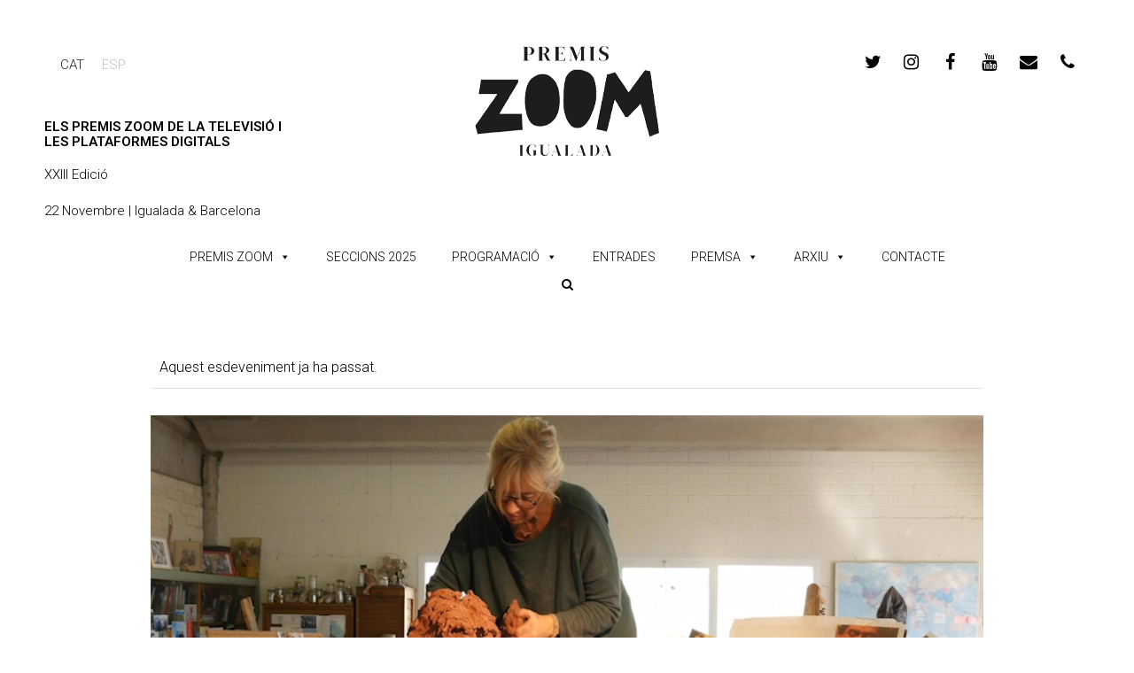

--- FILE ---
content_type: text/html; charset=UTF-8
request_url: https://www.zoomfestival.org/esdeveniment/zoom-km0-savall-vist-per-riba
body_size: 16986
content:
<!DOCTYPE html>
<html lang="ca" itemscope itemtype="http://schema.org/WebPage">
<head>
<meta charset="UTF-8">
<link rel="profile" href="http://gmpg.org/xfn/11">
<title>ZOOM KM0: &#8220;Savall vist per Riba&#8221; &#8211; Premis Zoom</title>
<link rel='stylesheet' id='tec-variables-skeleton-css'  href='https://www.zoomfestival.org/wp-content/plugins/the-events-calendar/common/src/resources/css/variables-skeleton.min.css?ver=4.14.16' type='text/css' media='all' />
<link rel='stylesheet' id='tribe-common-skeleton-style-css'  href='https://www.zoomfestival.org/wp-content/plugins/the-events-calendar/common/src/resources/css/common-skeleton.min.css?ver=4.14.16' type='text/css' media='all' />
<link rel='stylesheet' id='tribe-events-views-v2-bootstrap-datepicker-styles-css'  href='https://www.zoomfestival.org/wp-content/plugins/the-events-calendar/vendor/bootstrap-datepicker/css/bootstrap-datepicker.standalone.min.css?ver=5.14.1' type='text/css' media='all' />
<link rel='stylesheet' id='tribe-tooltipster-css-css'  href='https://www.zoomfestival.org/wp-content/plugins/the-events-calendar/common/vendor/tooltipster/tooltipster.bundle.min.css?ver=4.14.16' type='text/css' media='all' />
<link rel='stylesheet' id='tribe-events-views-v2-skeleton-css'  href='https://www.zoomfestival.org/wp-content/plugins/the-events-calendar/src/resources/css/views-skeleton.min.css?ver=5.14.1' type='text/css' media='all' />
<link rel='stylesheet' id='tec-variables-full-css'  href='https://www.zoomfestival.org/wp-content/plugins/the-events-calendar/common/src/resources/css/variables-full.min.css?ver=4.14.16' type='text/css' media='all' />
<link rel='stylesheet' id='tribe-common-full-style-css'  href='https://www.zoomfestival.org/wp-content/plugins/the-events-calendar/common/src/resources/css/common-full.min.css?ver=4.14.16' type='text/css' media='all' />
<link rel='stylesheet' id='tribe-events-views-v2-full-css'  href='https://www.zoomfestival.org/wp-content/plugins/the-events-calendar/src/resources/css/views-full.min.css?ver=5.14.1' type='text/css' media='all' />
<meta name='robots' content='max-image-preview:large' />
<link rel="alternate" hreflang="ca" href="https://www.zoomfestival.org/esdeveniment/zoom-km0-savall-vist-per-riba" />
<link rel="alternate" hreflang="es" href="https://www.zoomfestival.org/es/esdeveniment/zoom-km0-savall-vist-per-riba" />
<link rel="alternate" hreflang="x-default" href="https://www.zoomfestival.org/esdeveniment/zoom-km0-savall-vist-per-riba" />
<meta name="viewport" content="width=device-width, initial-scale=1">
<meta name="generator" content="Total WordPress Theme 4.6.6.1" />
<meta http-equiv="X-UA-Compatible" content="IE=edge" />
<link rel='dns-prefetch' href='//fonts.googleapis.com' />
<link rel='dns-prefetch' href='//s.w.org' />
<link rel="alternate" type="application/rss+xml" title="Premis Zoom &raquo; canal d&#039;informació" href="https://www.zoomfestival.org/feed" />
<link rel="alternate" type="application/rss+xml" title="Premis Zoom &raquo; Canal dels comentaris" href="https://www.zoomfestival.org/comments/feed" />
<link rel="alternate" type="text/calendar" title="Premis Zoom &raquo; Canal iCal" href="https://www.zoomfestival.org/events/?ical=1" />
<link rel="alternate" type="application/rss+xml" title="Premis Zoom &raquo; ZOOM KM0: &#8220;Savall vist per Riba&#8221; Canal dels comentaris" href="https://www.zoomfestival.org/esdeveniment/zoom-km0-savall-vist-per-riba/feed" />
		<!-- This site uses the Google Analytics by ExactMetrics plugin v7.10.0 - Using Analytics tracking - https://www.exactmetrics.com/ -->
							<script
				src="//www.googletagmanager.com/gtag/js?id=UA-26295513-3"  data-cfasync="false" data-wpfc-render="false" type="text/javascript" async></script>
			<script data-cfasync="false" data-wpfc-render="false" type="text/javascript">
				var em_version = '7.10.0';
				var em_track_user = true;
				var em_no_track_reason = '';
				
								var disableStrs = [
															'ga-disable-UA-26295513-3',
									];

				/* Function to detect opted out users */
				function __gtagTrackerIsOptedOut() {
					for (var index = 0; index < disableStrs.length; index++) {
						if (document.cookie.indexOf(disableStrs[index] + '=true') > -1) {
							return true;
						}
					}

					return false;
				}

				/* Disable tracking if the opt-out cookie exists. */
				if (__gtagTrackerIsOptedOut()) {
					for (var index = 0; index < disableStrs.length; index++) {
						window[disableStrs[index]] = true;
					}
				}

				/* Opt-out function */
				function __gtagTrackerOptout() {
					for (var index = 0; index < disableStrs.length; index++) {
						document.cookie = disableStrs[index] + '=true; expires=Thu, 31 Dec 2099 23:59:59 UTC; path=/';
						window[disableStrs[index]] = true;
					}
				}

				if ('undefined' === typeof gaOptout) {
					function gaOptout() {
						__gtagTrackerOptout();
					}
				}
								window.dataLayer = window.dataLayer || [];

				window.ExactMetricsDualTracker = {
					helpers: {},
					trackers: {},
				};
				if (em_track_user) {
					function __gtagDataLayer() {
						dataLayer.push(arguments);
					}

					function __gtagTracker(type, name, parameters) {
						if (!parameters) {
							parameters = {};
						}

						if (parameters.send_to) {
							__gtagDataLayer.apply(null, arguments);
							return;
						}

						if (type === 'event') {
							
														parameters.send_to = exactmetrics_frontend.ua;
							__gtagDataLayer(type, name, parameters);
													} else {
							__gtagDataLayer.apply(null, arguments);
						}
					}

					__gtagTracker('js', new Date());
					__gtagTracker('set', {
						'developer_id.dNDMyYj': true,
											});
															__gtagTracker('config', 'UA-26295513-3', {"forceSSL":"true"} );
										window.gtag = __gtagTracker;										(function () {
						/* https://developers.google.com/analytics/devguides/collection/analyticsjs/ */
						/* ga and __gaTracker compatibility shim. */
						var noopfn = function () {
							return null;
						};
						var newtracker = function () {
							return new Tracker();
						};
						var Tracker = function () {
							return null;
						};
						var p = Tracker.prototype;
						p.get = noopfn;
						p.set = noopfn;
						p.send = function () {
							var args = Array.prototype.slice.call(arguments);
							args.unshift('send');
							__gaTracker.apply(null, args);
						};
						var __gaTracker = function () {
							var len = arguments.length;
							if (len === 0) {
								return;
							}
							var f = arguments[len - 1];
							if (typeof f !== 'object' || f === null || typeof f.hitCallback !== 'function') {
								if ('send' === arguments[0]) {
									var hitConverted, hitObject = false, action;
									if ('event' === arguments[1]) {
										if ('undefined' !== typeof arguments[3]) {
											hitObject = {
												'eventAction': arguments[3],
												'eventCategory': arguments[2],
												'eventLabel': arguments[4],
												'value': arguments[5] ? arguments[5] : 1,
											}
										}
									}
									if ('pageview' === arguments[1]) {
										if ('undefined' !== typeof arguments[2]) {
											hitObject = {
												'eventAction': 'page_view',
												'page_path': arguments[2],
											}
										}
									}
									if (typeof arguments[2] === 'object') {
										hitObject = arguments[2];
									}
									if (typeof arguments[5] === 'object') {
										Object.assign(hitObject, arguments[5]);
									}
									if ('undefined' !== typeof arguments[1].hitType) {
										hitObject = arguments[1];
										if ('pageview' === hitObject.hitType) {
											hitObject.eventAction = 'page_view';
										}
									}
									if (hitObject) {
										action = 'timing' === arguments[1].hitType ? 'timing_complete' : hitObject.eventAction;
										hitConverted = mapArgs(hitObject);
										__gtagTracker('event', action, hitConverted);
									}
								}
								return;
							}

							function mapArgs(args) {
								var arg, hit = {};
								var gaMap = {
									'eventCategory': 'event_category',
									'eventAction': 'event_action',
									'eventLabel': 'event_label',
									'eventValue': 'event_value',
									'nonInteraction': 'non_interaction',
									'timingCategory': 'event_category',
									'timingVar': 'name',
									'timingValue': 'value',
									'timingLabel': 'event_label',
									'page': 'page_path',
									'location': 'page_location',
									'title': 'page_title',
								};
								for (arg in args) {
																		if (!(!args.hasOwnProperty(arg) || !gaMap.hasOwnProperty(arg))) {
										hit[gaMap[arg]] = args[arg];
									} else {
										hit[arg] = args[arg];
									}
								}
								return hit;
							}

							try {
								f.hitCallback();
							} catch (ex) {
							}
						};
						__gaTracker.create = newtracker;
						__gaTracker.getByName = newtracker;
						__gaTracker.getAll = function () {
							return [];
						};
						__gaTracker.remove = noopfn;
						__gaTracker.loaded = true;
						window['__gaTracker'] = __gaTracker;
					})();
									} else {
										console.log("");
					(function () {
						function __gtagTracker() {
							return null;
						}

						window['__gtagTracker'] = __gtagTracker;
						window['gtag'] = __gtagTracker;
					})();
									}
			</script>
				<!-- / Google Analytics by ExactMetrics -->
		<link rel='stylesheet' id='js_composer_front-css'  href='https://www.zoomfestival.org/wp-content/plugins/js_composer/assets/css/js_composer.min.css?ver=5.4.7' type='text/css' media='all' />
<link rel='stylesheet' id='tribe-events-v2-single-skeleton-css'  href='https://www.zoomfestival.org/wp-content/plugins/the-events-calendar/src/resources/css/tribe-events-single-skeleton.min.css?ver=5.14.1' type='text/css' media='all' />
<link rel='stylesheet' id='tribe-events-v2-single-skeleton-full-css'  href='https://www.zoomfestival.org/wp-content/plugins/the-events-calendar/src/resources/css/tribe-events-single-full.min.css?ver=5.14.1' type='text/css' media='all' />
<link rel='stylesheet' id='wp-block-library-css'  href='https://www.zoomfestival.org/wp-includes/css/dist/block-library/style.min.css?ver=5.9.12' type='text/css' media='all' />
<style id='global-styles-inline-css' type='text/css'>
body{--wp--preset--color--black: #000000;--wp--preset--color--cyan-bluish-gray: #abb8c3;--wp--preset--color--white: #ffffff;--wp--preset--color--pale-pink: #f78da7;--wp--preset--color--vivid-red: #cf2e2e;--wp--preset--color--luminous-vivid-orange: #ff6900;--wp--preset--color--luminous-vivid-amber: #fcb900;--wp--preset--color--light-green-cyan: #7bdcb5;--wp--preset--color--vivid-green-cyan: #00d084;--wp--preset--color--pale-cyan-blue: #8ed1fc;--wp--preset--color--vivid-cyan-blue: #0693e3;--wp--preset--color--vivid-purple: #9b51e0;--wp--preset--gradient--vivid-cyan-blue-to-vivid-purple: linear-gradient(135deg,rgba(6,147,227,1) 0%,rgb(155,81,224) 100%);--wp--preset--gradient--light-green-cyan-to-vivid-green-cyan: linear-gradient(135deg,rgb(122,220,180) 0%,rgb(0,208,130) 100%);--wp--preset--gradient--luminous-vivid-amber-to-luminous-vivid-orange: linear-gradient(135deg,rgba(252,185,0,1) 0%,rgba(255,105,0,1) 100%);--wp--preset--gradient--luminous-vivid-orange-to-vivid-red: linear-gradient(135deg,rgba(255,105,0,1) 0%,rgb(207,46,46) 100%);--wp--preset--gradient--very-light-gray-to-cyan-bluish-gray: linear-gradient(135deg,rgb(238,238,238) 0%,rgb(169,184,195) 100%);--wp--preset--gradient--cool-to-warm-spectrum: linear-gradient(135deg,rgb(74,234,220) 0%,rgb(151,120,209) 20%,rgb(207,42,186) 40%,rgb(238,44,130) 60%,rgb(251,105,98) 80%,rgb(254,248,76) 100%);--wp--preset--gradient--blush-light-purple: linear-gradient(135deg,rgb(255,206,236) 0%,rgb(152,150,240) 100%);--wp--preset--gradient--blush-bordeaux: linear-gradient(135deg,rgb(254,205,165) 0%,rgb(254,45,45) 50%,rgb(107,0,62) 100%);--wp--preset--gradient--luminous-dusk: linear-gradient(135deg,rgb(255,203,112) 0%,rgb(199,81,192) 50%,rgb(65,88,208) 100%);--wp--preset--gradient--pale-ocean: linear-gradient(135deg,rgb(255,245,203) 0%,rgb(182,227,212) 50%,rgb(51,167,181) 100%);--wp--preset--gradient--electric-grass: linear-gradient(135deg,rgb(202,248,128) 0%,rgb(113,206,126) 100%);--wp--preset--gradient--midnight: linear-gradient(135deg,rgb(2,3,129) 0%,rgb(40,116,252) 100%);--wp--preset--duotone--dark-grayscale: url('#wp-duotone-dark-grayscale');--wp--preset--duotone--grayscale: url('#wp-duotone-grayscale');--wp--preset--duotone--purple-yellow: url('#wp-duotone-purple-yellow');--wp--preset--duotone--blue-red: url('#wp-duotone-blue-red');--wp--preset--duotone--midnight: url('#wp-duotone-midnight');--wp--preset--duotone--magenta-yellow: url('#wp-duotone-magenta-yellow');--wp--preset--duotone--purple-green: url('#wp-duotone-purple-green');--wp--preset--duotone--blue-orange: url('#wp-duotone-blue-orange');--wp--preset--font-size--small: 13px;--wp--preset--font-size--medium: 20px;--wp--preset--font-size--large: 36px;--wp--preset--font-size--x-large: 42px;}.has-black-color{color: var(--wp--preset--color--black) !important;}.has-cyan-bluish-gray-color{color: var(--wp--preset--color--cyan-bluish-gray) !important;}.has-white-color{color: var(--wp--preset--color--white) !important;}.has-pale-pink-color{color: var(--wp--preset--color--pale-pink) !important;}.has-vivid-red-color{color: var(--wp--preset--color--vivid-red) !important;}.has-luminous-vivid-orange-color{color: var(--wp--preset--color--luminous-vivid-orange) !important;}.has-luminous-vivid-amber-color{color: var(--wp--preset--color--luminous-vivid-amber) !important;}.has-light-green-cyan-color{color: var(--wp--preset--color--light-green-cyan) !important;}.has-vivid-green-cyan-color{color: var(--wp--preset--color--vivid-green-cyan) !important;}.has-pale-cyan-blue-color{color: var(--wp--preset--color--pale-cyan-blue) !important;}.has-vivid-cyan-blue-color{color: var(--wp--preset--color--vivid-cyan-blue) !important;}.has-vivid-purple-color{color: var(--wp--preset--color--vivid-purple) !important;}.has-black-background-color{background-color: var(--wp--preset--color--black) !important;}.has-cyan-bluish-gray-background-color{background-color: var(--wp--preset--color--cyan-bluish-gray) !important;}.has-white-background-color{background-color: var(--wp--preset--color--white) !important;}.has-pale-pink-background-color{background-color: var(--wp--preset--color--pale-pink) !important;}.has-vivid-red-background-color{background-color: var(--wp--preset--color--vivid-red) !important;}.has-luminous-vivid-orange-background-color{background-color: var(--wp--preset--color--luminous-vivid-orange) !important;}.has-luminous-vivid-amber-background-color{background-color: var(--wp--preset--color--luminous-vivid-amber) !important;}.has-light-green-cyan-background-color{background-color: var(--wp--preset--color--light-green-cyan) !important;}.has-vivid-green-cyan-background-color{background-color: var(--wp--preset--color--vivid-green-cyan) !important;}.has-pale-cyan-blue-background-color{background-color: var(--wp--preset--color--pale-cyan-blue) !important;}.has-vivid-cyan-blue-background-color{background-color: var(--wp--preset--color--vivid-cyan-blue) !important;}.has-vivid-purple-background-color{background-color: var(--wp--preset--color--vivid-purple) !important;}.has-black-border-color{border-color: var(--wp--preset--color--black) !important;}.has-cyan-bluish-gray-border-color{border-color: var(--wp--preset--color--cyan-bluish-gray) !important;}.has-white-border-color{border-color: var(--wp--preset--color--white) !important;}.has-pale-pink-border-color{border-color: var(--wp--preset--color--pale-pink) !important;}.has-vivid-red-border-color{border-color: var(--wp--preset--color--vivid-red) !important;}.has-luminous-vivid-orange-border-color{border-color: var(--wp--preset--color--luminous-vivid-orange) !important;}.has-luminous-vivid-amber-border-color{border-color: var(--wp--preset--color--luminous-vivid-amber) !important;}.has-light-green-cyan-border-color{border-color: var(--wp--preset--color--light-green-cyan) !important;}.has-vivid-green-cyan-border-color{border-color: var(--wp--preset--color--vivid-green-cyan) !important;}.has-pale-cyan-blue-border-color{border-color: var(--wp--preset--color--pale-cyan-blue) !important;}.has-vivid-cyan-blue-border-color{border-color: var(--wp--preset--color--vivid-cyan-blue) !important;}.has-vivid-purple-border-color{border-color: var(--wp--preset--color--vivid-purple) !important;}.has-vivid-cyan-blue-to-vivid-purple-gradient-background{background: var(--wp--preset--gradient--vivid-cyan-blue-to-vivid-purple) !important;}.has-light-green-cyan-to-vivid-green-cyan-gradient-background{background: var(--wp--preset--gradient--light-green-cyan-to-vivid-green-cyan) !important;}.has-luminous-vivid-amber-to-luminous-vivid-orange-gradient-background{background: var(--wp--preset--gradient--luminous-vivid-amber-to-luminous-vivid-orange) !important;}.has-luminous-vivid-orange-to-vivid-red-gradient-background{background: var(--wp--preset--gradient--luminous-vivid-orange-to-vivid-red) !important;}.has-very-light-gray-to-cyan-bluish-gray-gradient-background{background: var(--wp--preset--gradient--very-light-gray-to-cyan-bluish-gray) !important;}.has-cool-to-warm-spectrum-gradient-background{background: var(--wp--preset--gradient--cool-to-warm-spectrum) !important;}.has-blush-light-purple-gradient-background{background: var(--wp--preset--gradient--blush-light-purple) !important;}.has-blush-bordeaux-gradient-background{background: var(--wp--preset--gradient--blush-bordeaux) !important;}.has-luminous-dusk-gradient-background{background: var(--wp--preset--gradient--luminous-dusk) !important;}.has-pale-ocean-gradient-background{background: var(--wp--preset--gradient--pale-ocean) !important;}.has-electric-grass-gradient-background{background: var(--wp--preset--gradient--electric-grass) !important;}.has-midnight-gradient-background{background: var(--wp--preset--gradient--midnight) !important;}.has-small-font-size{font-size: var(--wp--preset--font-size--small) !important;}.has-medium-font-size{font-size: var(--wp--preset--font-size--medium) !important;}.has-large-font-size{font-size: var(--wp--preset--font-size--large) !important;}.has-x-large-font-size{font-size: var(--wp--preset--font-size--x-large) !important;}
</style>
<link rel='stylesheet' id='rs-plugin-settings-css'  href='https://www.zoomfestival.org/wp-content/plugins/revslider/public/assets/css/settings.css?ver=5.4.7.2' type='text/css' media='all' />
<style id='rs-plugin-settings-inline-css' type='text/css'>
#rs-demo-id {}
</style>
<link rel='stylesheet' id='wpml-legacy-horizontal-list-0-css'  href='//www.zoomfestival.org/wp-content/plugins/sitepress-multilingual-cms/templates/language-switchers/legacy-list-horizontal/style.min.css?ver=1' type='text/css' media='all' />
<style id='wpml-legacy-horizontal-list-0-inline-css' type='text/css'>
.wpml-ls-statics-shortcode_actions{background-color:#ffffff;}.wpml-ls-statics-shortcode_actions, .wpml-ls-statics-shortcode_actions .wpml-ls-sub-menu, .wpml-ls-statics-shortcode_actions a {border-color:#ffffff;}.wpml-ls-statics-shortcode_actions a {color:#c1c1c1;background-color:#ffffff;}.wpml-ls-statics-shortcode_actions a:hover,.wpml-ls-statics-shortcode_actions a:focus {color:#000000;background-color:#ffffff;}.wpml-ls-statics-shortcode_actions .wpml-ls-current-language>a {color:#222222;background-color:#ffffff;}.wpml-ls-statics-shortcode_actions .wpml-ls-current-language:hover>a, .wpml-ls-statics-shortcode_actions .wpml-ls-current-language>a:focus {color:#000000;background-color:#ffffff;}
</style>
<link rel='stylesheet' id='megamenu-css'  href='https://www.zoomfestival.org/wp-content/uploads/maxmegamenu/style_ca.css?ver=f3e116' type='text/css' media='all' />
<link rel='stylesheet' id='dashicons-css'  href='https://www.zoomfestival.org/wp-includes/css/dashicons.min.css?ver=5.9.12' type='text/css' media='all' />
<link rel='stylesheet' id='wpex-style-css'  href='https://www.zoomfestival.org/wp-content/themes/instint/style.css?ver=4.6.6.1' type='text/css' media='all' />
<link rel='stylesheet' id='wpex-google-font-roboto-css'  href='//fonts.googleapis.com/css?family=Roboto:100,200,300,400,500,600,700,800,900,100i,200i,300i,400i,500i,600i,700i,800i,900i&#038;subset=latin' type='text/css' media='all' />
<link rel='stylesheet' id='wpex-visual-composer-css'  href='https://www.zoomfestival.org/wp-content/themes/instint/assets/css/wpex-visual-composer.css?ver=4.6.6.1' type='text/css' media='all' />
<link rel='stylesheet' id='wpex-visual-composer-extend-css'  href='https://www.zoomfestival.org/wp-content/themes/instint/assets/css/wpex-visual-composer-extend.css?ver=4.6.6.1' type='text/css' media='all' />
<link rel='stylesheet' id='wpex-tribe-events-css'  href='https://www.zoomfestival.org/wp-content/themes/instint/assets/css/wpex-tribe-events.css?ver=5.9.12' type='text/css' media='all' />
<!--[if IE 8]>
<link rel='stylesheet' id='wpex-ie8-css'  href='https://www.zoomfestival.org/wp-content/themes/instint/assets/css/wpex-ie8.css?ver=4.6.6.1' type='text/css' media='all' />
<![endif]-->
<!--[if IE 9]>
<link rel='stylesheet' id='wpex-ie9-css'  href='https://www.zoomfestival.org/wp-content/themes/instint/assets/css/wpex-ie9.css?ver=4.6.6.1' type='text/css' media='all' />
<![endif]-->
<link rel='stylesheet' id='wpex-responsive-css'  href='https://www.zoomfestival.org/wp-content/themes/instint/assets/css/wpex-responsive.css?ver=4.6.6.1' type='text/css' media='all' />
<script type='text/javascript' src='https://www.zoomfestival.org/wp-includes/js/jquery/jquery.min.js?ver=3.6.0' id='jquery-core-js'></script>
<script type='text/javascript' src='https://www.zoomfestival.org/wp-includes/js/jquery/jquery-migrate.min.js?ver=3.3.2' id='jquery-migrate-js'></script>
<script type='text/javascript' src='https://www.zoomfestival.org/wp-content/plugins/the-events-calendar/common/src/resources/js/tribe-common.min.js?ver=4.14.16' id='tribe-common-js'></script>
<script type='text/javascript' src='https://www.zoomfestival.org/wp-content/plugins/the-events-calendar/src/resources/js/views/breakpoints.js?ver=5.14.1' id='tribe-events-views-v2-breakpoints-js'></script>
<script type='text/javascript' src='https://www.zoomfestival.org/wp-content/plugins/google-analytics-dashboard-for-wp/assets/js/frontend-gtag.min.js?ver=7.10.0' id='exactmetrics-frontend-script-js'></script>
<script data-cfasync="false" data-wpfc-render="false" type="text/javascript" id='exactmetrics-frontend-script-js-extra'>/* <![CDATA[ */
var exactmetrics_frontend = {"js_events_tracking":"true","download_extensions":"zip,mp3,mpeg,pdf,docx,pptx,xlsx,rar","inbound_paths":"[{\"path\":\"\\\/go\\\/\",\"label\":\"affiliate\"},{\"path\":\"\\\/recommend\\\/\",\"label\":\"affiliate\"}]","home_url":"https:\/\/www.zoomfestival.org","hash_tracking":"false","ua":"UA-26295513-3","v4_id":""};/* ]]> */
</script>
<script type='text/javascript' src='https://www.zoomfestival.org/wp-content/plugins/revslider/public/assets/js/jquery.themepunch.tools.min.js?ver=5.4.7.2' id='tp-tools-js'></script>
<script type='text/javascript' src='https://www.zoomfestival.org/wp-content/plugins/revslider/public/assets/js/jquery.themepunch.revolution.min.js?ver=5.4.7.2' id='revmin-js'></script>
<!--[if lt IE 9]>
<script type='text/javascript' src='https://www.zoomfestival.org/wp-content/themes/instint/assets/js/dynamic/html5.js?ver=4.6.6.1' id='wpex-html5shiv-js'></script>
<![endif]-->
<link rel="https://api.w.org/" href="https://www.zoomfestival.org/wp-json/" /><link rel="alternate" type="application/json" href="https://www.zoomfestival.org/wp-json/wp/v2/tribe_events/12975" /><link rel="EditURI" type="application/rsd+xml" title="RSD" href="https://www.zoomfestival.org/xmlrpc.php?rsd" />
<link rel="wlwmanifest" type="application/wlwmanifest+xml" href="https://www.zoomfestival.org/wp-includes/wlwmanifest.xml" /> 
<meta name="generator" content="WordPress 5.9.12" />
<link rel="canonical" href="https://www.zoomfestival.org/esdeveniment/zoom-km0-savall-vist-per-riba" />
<link rel='shortlink' href='https://www.zoomfestival.org/?p=12975' />
<link rel="alternate" type="application/json+oembed" href="https://www.zoomfestival.org/wp-json/oembed/1.0/embed?url=https%3A%2F%2Fwww.zoomfestival.org%2Fesdeveniment%2Fzoom-km0-savall-vist-per-riba" />
<link rel="alternate" type="text/xml+oembed" href="https://www.zoomfestival.org/wp-json/oembed/1.0/embed?url=https%3A%2F%2Fwww.zoomfestival.org%2Fesdeveniment%2Fzoom-km0-savall-vist-per-riba&#038;format=xml" />
<meta name="generator" content="WPML ver:4.5.5 stt:8,1,2;" />
<meta name="tec-api-version" content="v1"><meta name="tec-api-origin" content="https://www.zoomfestival.org"><link rel="alternate" href="https://www.zoomfestival.org/wp-json/tribe/events/v1/events/12975" /><link rel="icon" href="https://www.zoomfestival.org/wp-content/uploads/2020/11/favicon.png" sizes="32x32"><link rel="shortcut icon" href="https://www.zoomfestival.org/wp-content/uploads/2020/11/favicon.png"><!--[if lte IE 9]><link rel="stylesheet" type="text/css" href="https://www.zoomfestival.org/wp-content/plugins/js_composer/assets/css/vc_lte_ie9.min.css" media="screen"><![endif]--><!-- Global site tag (gtag.js) - Google Analytics -->

<script async src="https://www.googletagmanager.com/gtag/js?id=UA-126381575-1"></script>

<script>

  window.dataLayer = window.dataLayer || [];

  function gtag(){dataLayer.push(arguments);}

  gtag('js', new Date());

 

  gtag('config', 'UA-126381575-1');

</script><script type="application/ld+json">
[{"@context":"http://schema.org","@type":"Event","name":"ZOOM KM0: &#8220;Savall vist per Riba&#8221;","description":"&lt;p&gt;ZOOM KM0: &quot;Savall vist per Riba&quot; Gerardo Gomerzano i Manel Almi\u00f1ana, Espanya, 2019. Documental. VOC. 56\\' Estrena Savall vist per Riba recorre, des del primer minut, la creaci\u00f3 d\u2019una escultura en bronze per part de l\u2019artista Teresa Riba qui, per&hellip;&lt;/p&gt;\\n","image":"https://www.zoomfestival.org/wp-content/uploads/2019/11/Savall_2.jpg","url":"https://www.zoomfestival.org/esdeveniment/zoom-km0-savall-vist-per-riba/","eventAttendanceMode":"https://schema.org/OfflineEventAttendanceMode","startDate":"2019-11-29T20:00:00+01:00","endDate":"2019-11-29T20:00:00+01:00","location":{"@type":"Place","name":"Cinema Ateneu (sala gran)","description":"","url":"","address":{"@type":"PostalAddress","streetAddress":"Sant Pau n\u00ba 9","addressLocality":"Igualada, Barcelona","addressRegion":"Catalunya","postalCode":"08700","addressCountry":"Espanya"},"telephone":"","sameAs":"www.ateneucinema.cat"},"offers":{"@type":"Offer","price":"Entrada gratu\u00efta","priceCurrency":"USD","url":"https://www.zoomfestival.org/esdeveniment/zoom-km0-savall-vist-per-riba/","category":"primary","availability":"inStock","validFrom":"1970-01-01T00:00:00+00:00"},"performer":"Organization"}]
</script><noscript><style>body .wpex-vc-row-stretched, body .vc_row-o-full-height { visibility: visible; }</style></noscript><script type="text/javascript">function setREVStartSize(e){									
						try{ e.c=jQuery(e.c);var i=jQuery(window).width(),t=9999,r=0,n=0,l=0,f=0,s=0,h=0;
							if(e.responsiveLevels&&(jQuery.each(e.responsiveLevels,function(e,f){f>i&&(t=r=f,l=e),i>f&&f>r&&(r=f,n=e)}),t>r&&(l=n)),f=e.gridheight[l]||e.gridheight[0]||e.gridheight,s=e.gridwidth[l]||e.gridwidth[0]||e.gridwidth,h=i/s,h=h>1?1:h,f=Math.round(h*f),"fullscreen"==e.sliderLayout){var u=(e.c.width(),jQuery(window).height());if(void 0!=e.fullScreenOffsetContainer){var c=e.fullScreenOffsetContainer.split(",");if (c) jQuery.each(c,function(e,i){u=jQuery(i).length>0?u-jQuery(i).outerHeight(!0):u}),e.fullScreenOffset.split("%").length>1&&void 0!=e.fullScreenOffset&&e.fullScreenOffset.length>0?u-=jQuery(window).height()*parseInt(e.fullScreenOffset,0)/100:void 0!=e.fullScreenOffset&&e.fullScreenOffset.length>0&&(u-=parseInt(e.fullScreenOffset,0))}f=u}else void 0!=e.minHeight&&f<e.minHeight&&(f=e.minHeight);e.c.closest(".rev_slider_wrapper").css({height:f})					
						}catch(d){console.log("Failure at Presize of Slider:"+d)}						
					};</script>
<noscript><style type="text/css"> .wpb_animate_when_almost_visible { opacity: 1; }</style></noscript><style type="text/css">/** Mega Menu CSS: fs **/</style>
<style type="text/css" data-type="wpex-css" id="wpex-css">/*ACCENT COLOR*/.wpex-carousel-woocommerce .wpex-carousel-entry-details,a,.wpex-accent-color,#site-navigation .dropdown-menu a:hover,#site-navigation .dropdown-menu >.current-menu-item >a,#site-navigation .dropdown-menu >.current-menu-parent >a,h1 a:hover,h2 a:hover,a:hover h2,h3 a:hover,h4 a:hover,h5 a:hover,h6 a:hover,.entry-title a:hover,.modern-menu-widget a:hover,.theme-button.outline,.theme-button.clean{color:#020202}.vcex-skillbar-bar,.vcex-icon-box.style-five.link-wrap:hover,.vcex-icon-box.style-four.link-wrap:hover,.vcex-recent-news-date span.month,.vcex-pricing.featured .vcex-pricing-header,.vcex-testimonials-fullslider .sp-button:hover,.vcex-testimonials-fullslider .sp-selected-button,.vcex-social-links a:hover,.vcex-testimonials-fullslider.light-skin .sp-button:hover,.vcex-testimonials-fullslider.light-skin .sp-selected-button,.vcex-divider-dots span,.vcex-testimonials-fullslider .sp-button.sp-selected-button,.vcex-testimonials-fullslider .sp-button:hover,.wpex-accent-bg,.post-edit a,.background-highlight,input[type="submit"],.theme-button,button,.theme-button.outline:hover,.active .theme-button,.theme-button.active,#main .tagcloud a:hover,.post-tags a:hover,.wpex-carousel .owl-dot.active,.wpex-carousel .owl-prev,.wpex-carousel .owl-next,body #header-two-search #header-two-search-submit,#site-navigation .menu-button >a >span.link-inner,.modern-menu-widget li.current-menu-item a,#sidebar .widget_nav_menu .current-menu-item >a,.widget_nav_menu_accordion .widget_nav_menu .current-menu-item >a,#wp-calendar caption,#wp-calendar tbody td:hover a,.navbar-style-six .dropdown-menu >.current-menu-item >a,.navbar-style-six .dropdown-menu >.current-menu-parent >a,#wpex-sfb-l,#wpex-sfb-r,#wpex-sfb-t,#wpex-sfb-b,#site-scroll-top:hover,#tribe-events .tribe-events-button,#tribe-events .tribe-events-button:hover,#tribe_events_filters_wrapper input[type=submit],.tribe-events-button,.tribe-events-button.tribe-active:hover,.tribe-events-button.tribe-inactive,.tribe-events-button:hover,.tribe-events-calendar td.tribe-events-present div[id*=tribe-events-daynum-],.tribe-events-calendar td.tribe-events-present div[id*=tribe-events-daynum-]>a,#my-events .button,#my-events .button:hover,#add-new .button,#add-new .button:hover,.table-menu-btn,.table-menu-btn:hover{background-color:#020202}.vcex-heading-bottom-border-w-color .vcex-heading-inner{border-bottom-color:#020202}.wpb_tabs.tab-style-alternative-two .wpb_tabs_nav li.ui-tabs-active a{border-bottom-color:#020202}.theme-button.outline{border-color:#020202}#searchform-dropdown{border-color:#020202}.toggle-bar-btn:hover{border-top-color:#020202;border-right-color:#020202}body #site-navigation-wrap.nav-dropdown-top-border .dropdown-menu >li >ul{border-top-color:#020202}.theme-heading.border-w-color span.text{border-bottom-color:#020202}/*ACCENT HOVER COLOR*/.post-edit a:hover,.theme-button:hover,input[type="submit"]:hover,button:hover,.wpex-carousel .owl-prev:hover,.wpex-carousel .owl-next:hover,#site-navigation .menu-button >a >span.link-inner:hover{background-color:#aaaaaa}/*VC META CSS*/.vc_custom_1620302078976{padding-right:50px !important;padding-left:50px !important}.vc_custom_1697644643998{margin-left:5px !important}/*TYPOGRAPHY*/body{font-family:"Roboto";font-weight:300;font-size:15px;color:#000000}#site-navigation .dropdown-menu a{font-family:"Roboto";font-size:14px}body .single-post-title{font-weight:600}.entry h1{font-family:"Roboto";font-weight:800;font-size:40px;line-height:47px}.entry h2{font-weight:500;font-size:36px}.entry h3{font-family:"Roboto";font-size:24px;line-height:30px}.entry h4{font-family:"Roboto";font-weight:600;font-size:19px}/*CUSTOMIZER STYLING*/@media only screen and (max-width:767px){.container{width:85%!important}}@media only screen and (max-width:767px){.container{max-width:85%!important}}a,h1 a:hover,h2 a:hover,h3 a:hover,h4 a:hover,h5 a:hover,h6 a:hover,.entry-title a:hover,.woocommerce .woocommerce-error a.button,.woocommerce .woocommerce-info a.button,.woocommerce .woocommerce-message a.button{color:#000000}a:hover{color:#aaaaaa}.theme-button,input[type="submit"],button,#site-navigation .menu-button >a >span.link-inner{color:#ffffff;background:#000000}.theme-button:hover,input[type="submit"]:hover,button:hover,#site-navigation .menu-button >a:hover >span.link-inner{color:#000000;background:#ffffff}#top-bar-wrap{border-color:#ffffff}#top-bar-social a.wpex-social-btn-no-style{color:#000000}#top-bar-social a.wpex-social-btn-no-style:hover{color:#cccccc}#footer{background-color:#0f0f0f;color:#6b6b6b}#footer p{color:#6b6b6b}#footer li a:before{color:#6b6b6b}#footer .widget-recent-posts-icons li .fa{color:#6b6b6b}#footer strong{color:#6b6b6b}#footer a{color:#6b6b6b}#footer a:hover{color:#ffffff}#footer-bottom-inner{padding:5px}#footer-bottom{background:#000000;color:#595959}#footer-bottom p{color:#595959}#footer-bottom a{color:#8c8c8c}#footer-bottom a:hover{color:#8e8e8e}</style>
</head>

<body class="tribe_events-template-default single single-tribe_events postid-12975 wp-custom-logo tribe-events-page-template tribe-no-js tribe-filter-live mega-menu-main-menu mega-menu-mobile-menu-alt wpex-theme wpex-responsive full-width-main-layout no-composer wpex-live-site content-full-width has-breadcrumbs sidebar-widget-icons hasnt-overlay-header wpex-has-fixed-footer page-header-disabled wpex-share-p-horizontal tribe-page-header-details wpml-language-ca wpb-js-composer js-comp-ver-5.4.7 vc_responsive">

	
<a href="#content" class="skip-to-content">skip to Main Content</a><span data-ls_id="#site_top"></span>
	<div id="outer-wrap" class="clr">

		
		<div id="wrap" class="clr">

			

<header id="site-header" class="header-builder dyn-styles clr" itemscope="itemscope" itemtype="http://schema.org/WPHeader">

	
	<div id="site-header-inner" class="container clr">

		<p><div data-vc-full-width="true" data-vc-full-width-init="false" data-vc-stretch-content="true" class="vc_row wpb_row vc_row-fluid vc_row-no-padding wpex-vc-row-stretched"><div class="wpb_column vc_column_container vc_col-sm-12 vc_hidden-xs"><div class="vc_column-inner "><div class="wpb_wrapper"><div class="vc_empty_space"   style="height: 32px" ><span class="vc_empty_space_inner"></span></div>
<div class="vc_row wpb_row vc_inner vc_row-fluid vc_custom_1620302078976 vc_row-o-equal-height vc_row-flex"><div class="wpb_column vc_column_container vc_col-sm-3 vc_col-lg-3 vc_col-md-3 vc_hidden-xs"><div class="vc_column-inner "><div class="wpb_wrapper">
	<div class="wpb_raw_code wpb_content_element wpb_raw_html" >
		<div class="wpb_wrapper">
			
<div class="wpml-ls-statics-shortcode_actions wpml-ls wpml-ls-legacy-list-horizontal">
	<ul><li class="wpml-ls-slot-shortcode_actions wpml-ls-item wpml-ls-item-ca wpml-ls-current-language wpml-ls-first-item wpml-ls-item-legacy-list-horizontal">
				<a href="https://www.zoomfestival.org/esdeveniment/zoom-km0-savall-vist-per-riba" class="wpml-ls-link">
                    <span class="wpml-ls-native">CAT</span></a>
			</li><li class="wpml-ls-slot-shortcode_actions wpml-ls-item wpml-ls-item-es wpml-ls-last-item wpml-ls-item-legacy-list-horizontal">
				<a href="https://www.zoomfestival.org/es/esdeveniment/zoom-km0-savall-vist-per-riba" class="wpml-ls-link">
                    <span class="wpml-ls-display">ESP</span></a>
			</li></ul>
</div>

		</div>
	</div>
<div class="vcex-spacing" style="height:20px"></div>
	<div class="wpb_text_column wpb_content_element " >
		<div class="wpb_wrapper">
			<p></p>
<p style="line-height: 17px;"><strong>ELS PREMIS ZOOM DE LA TELEVISIÓ I </strong></br><STRONG> LES PLATAFORMES DIGITALS</strong></p>
<p style="line-height: 17px;">XXIII Edició</p>
<p>22 Novembre | Igualada &amp; Barcelona</p>

		</div>
	</div>
<div class="vcex-spacing" style="height:20px"></div></div></div></div><div class="wpb_column vc_column_container vc_col-sm-6"><div class="vc_column-inner "><div class="wpb_wrapper">
	<div  class="wpb_single_image wpb_content_element vc_align_center">
		
		<figure class="wpb_wrapper vc_figure">
			<a href="https://www.zoomfestival.org" target="_self" class="vc_single_image-wrapper   vc_box_border_grey"><img width="240" height="124" src="https://www.zoomfestival.org/wp-content/uploads/2023/10/PremisZoom.png" class="vc_single_image-img attachment-full" alt="" loading="lazy" /></a>
		</figure>
	</div>
</div></div></div><div class="wpb_column vc_column_container vc_col-sm-3"><div class="vc_column-inner "><div class="wpb_wrapper"><div class="vcex-module wpex-social-btns vcex-social-btns textright" style="font-size:20px;"><a href="https://twitter.com/premiszoom" class="wpex-social-btn flat-rounded wpex-twitter" target="_blank"><span class="fa fa-twitter" aria-hidden="true"></span><span class="screen-reader-text">twitter</span></a><a href="https://www.instagram.com/premiszoom" class="wpex-social-btn flat-rounded wpex-instagram" target="_blank"><span class="fa fa-instagram" aria-hidden="true"></span><span class="screen-reader-text">instagram</span></a><a href="https://www.facebook.com/PremisZoom/" class="wpex-social-btn flat-rounded wpex-facebook" target="_blank"><span class="fa fa-facebook" aria-hidden="true"></span><span class="screen-reader-text">facebook</span></a><a href="https://www.youtube.com/channel/UCmrBZV1xCegx50AZY1OENKw" class="wpex-social-btn flat-rounded wpex-youtube" target="_blank"><span class="fa fa-youtube" aria-hidden="true"></span><span class="screen-reader-text">youtube</span></a><a href="mailto:zoom@zoomigualada.org" class="wpex-social-btn flat-rounded wpex-email" target="_blank"><span class="fa fa-envelope" aria-hidden="true"></span><span class="screen-reader-text">email</span></a><a href="tel:+34938030763" class="wpex-social-btn flat-rounded wpex-phone" target="_blank"><span class="fa fa-phone" aria-hidden="true"></span><span class="screen-reader-text">phone</span></a></div><div class="vcex-spacing" style="height:50px"></div></div></div></div></div>
	<div class="wpb_raw_code wpb_content_element wpb_raw_html" >
		<div class="wpb_wrapper">
			<div id="mega-menu-wrap-main_menu" class="mega-menu-wrap"><div class="mega-menu-toggle"><div class="mega-toggle-blocks-left"></div><div class="mega-toggle-blocks-center"></div><div class="mega-toggle-blocks-right"><div class='mega-toggle-block mega-menu-toggle-block mega-toggle-block-1' id='mega-toggle-block-1' tabindex='0'><span class='mega-toggle-label' role='button' aria-expanded='false'><span class='mega-toggle-label-closed'></span><span class='mega-toggle-label-open'></span></span></div></div></div><ul id="mega-menu-main_menu" class="mega-menu max-mega-menu mega-menu-horizontal mega-no-js" data-event="hover_intent" data-effect="fade_up" data-effect-speed="200" data-effect-mobile="disabled" data-effect-speed-mobile="0" data-mobile-force-width="false" data-second-click="go" data-document-click="collapse" data-vertical-behaviour="standard" data-breakpoint="767" data-unbind="true" data-mobile-state="collapse_all" data-hover-intent-timeout="300" data-hover-intent-interval="100"><li class='mega-menu-item mega-menu-item-type-post_type mega-menu-item-object-page mega-menu-item-home mega-menu-item-has-children mega-align-bottom-left mega-menu-flyout mega-menu-item-19108' id='mega-menu-item-19108'><a class="mega-menu-link" href="https://www.zoomfestival.org/" aria-haspopup="true" aria-expanded="false" tabindex="0">PREMIS ZOOM<span class="mega-indicator"></span></a>
<ul class="mega-sub-menu">
<li class='mega-menu-item mega-menu-item-type-custom mega-menu-item-object-custom mega-menu-item-has-children mega-menu-item-19116' id='mega-menu-item-19116'><a class="mega-menu-link" href="#" aria-haspopup="true" aria-expanded="false">Organització<span class="mega-indicator"></span></a>
	<ul class="mega-sub-menu">
<li class='mega-menu-item mega-menu-item-type-post_type mega-menu-item-object-page mega-menu-item-19117' id='mega-menu-item-19117'><a class="mega-menu-link" href="https://www.zoomfestival.org/el-festival/equip">Equip</a></li><li class='mega-menu-item mega-menu-item-type-post_type mega-menu-item-object-page mega-menu-item-19118' id='mega-menu-item-19118'><a class="mega-menu-link" href="https://www.zoomfestival.org/el-festival/patrocinadors">Patrocinadors</a></li>	</ul>
</li><li class='mega-menu-item mega-menu-item-type-post_type mega-menu-item-object-page mega-menu-item-19110' id='mega-menu-item-19110'><a class="mega-menu-link" href="https://www.zoomfestival.org/el-festival/bases-seccio-oficial">Bases i inscripcions Secció Oficial</a></li><li class='mega-menu-item mega-menu-item-type-post_type mega-menu-item-object-page mega-menu-item-19112' id='mega-menu-item-19112'><a class="mega-menu-link" href="https://www.zoomfestival.org/bases-i-inscripcions-premi-cima-festival-zoom">Premi CIMA-Festival Zoom</a></li><li class='mega-menu-item mega-menu-item-type-custom mega-menu-item-object-custom mega-menu-item-22362' id='mega-menu-item-22362'><a target="_blank" class="mega-menu-link" href="https://filmmakers.festhome.com/es/festival/showcase-de-pilotos-de-ficcion">Bases Showcase</a></li><li class='mega-menu-item mega-menu-item-type-post_type mega-menu-item-object-page mega-menu-item-19113' id='mega-menu-item-19113'><a class="mega-menu-link" href="https://www.zoomfestival.org/premis-i-jurat">Premis i jurat</a></li></ul>
</li><li class='mega-menu-item mega-menu-item-type-post_type mega-menu-item-object-page mega-align-bottom-left mega-menu-flyout mega-menu-item-25050' id='mega-menu-item-25050'><a class="mega-menu-link" href="https://www.zoomfestival.org/seccions-zoom" tabindex="0">SECCIONS 2025</a></li><li class='mega-menu-item mega-menu-item-type-post_type mega-menu-item-object-page mega-menu-item-has-children mega-align-bottom-left mega-menu-flyout mega-menu-item-19119' id='mega-menu-item-19119'><a class="mega-menu-link" href="https://www.zoomfestival.org/programacio" aria-haspopup="true" aria-expanded="false" tabindex="0">PROGRAMACIÓ<span class="mega-indicator"></span></a>
<ul class="mega-sub-menu">
<li class='mega-menu-item mega-menu-item-type-custom mega-menu-item-object-custom mega-menu-item-19120' id='mega-menu-item-19120'><a class="mega-menu-link" href="/events">Agenda</a></li><li class='mega-menu-item mega-menu-item-type-post_type mega-menu-item-object-page mega-menu-item-19134' id='mega-menu-item-19134'><a class="mega-menu-link" href="https://www.zoomfestival.org/activitats/zoom-class">Zoom Class</a></li></ul>
</li><li class='mega-menu-item mega-menu-item-type-post_type mega-menu-item-object-page mega-align-bottom-left mega-menu-flyout mega-menu-item-26307' id='mega-menu-item-26307'><a class="mega-menu-link" href="https://www.zoomfestival.org/el-festival/entrades" tabindex="0">ENTRADES</a></li><li class='mega-menu-item mega-menu-item-type-custom mega-menu-item-object-custom mega-menu-item-has-children mega-align-bottom-left mega-menu-flyout mega-menu-item-19125' id='mega-menu-item-19125'><a class="mega-menu-link" href="#" aria-haspopup="true" aria-expanded="false" tabindex="0">PREMSA<span class="mega-indicator"></span></a>
<ul class="mega-sub-menu">
<li class='mega-menu-item mega-menu-item-type-taxonomy mega-menu-item-object-category mega-menu-item-19124' id='mega-menu-item-19124'><a class="mega-menu-link" href="https://www.zoomfestival.org/arxius/category/ultimes-noticies">Notícies</a></li><li class='mega-menu-item mega-menu-item-type-custom mega-menu-item-object-custom mega-menu-item-has-children mega-menu-item-19127' id='mega-menu-item-19127'><a class="mega-menu-link" href="#" aria-haspopup="true" aria-expanded="false">Recursos<span class="mega-indicator"></span></a>
	<ul class="mega-sub-menu">
<li class='mega-menu-item mega-menu-item-type-custom mega-menu-item-object-custom mega-menu-item-19129' id='mega-menu-item-19129'><a target="_blank" class="mega-menu-link" href="https://www.flickr.com/photos/zoomfestival/">Fotografies</a></li><li class='mega-menu-item mega-menu-item-type-post_type mega-menu-item-object-page mega-menu-item-19136' id='mega-menu-item-19136'><a class="mega-menu-link" href="https://www.zoomfestival.org/material-grafic">Material gràfic</a></li>	</ul>
</li></ul>
</li><li class='mega-menu-item mega-menu-item-type-custom mega-menu-item-object-custom mega-menu-item-has-children mega-align-bottom-left mega-menu-flyout mega-menu-item-19155' id='mega-menu-item-19155'><a class="mega-menu-link" href="#" aria-haspopup="true" aria-expanded="false" tabindex="0">ARXIU<span class="mega-indicator"></span></a>
<ul class="mega-sub-menu">
<li class='mega-menu-item mega-menu-item-type-post_type mega-menu-item-object-page mega-menu-item-19138' id='mega-menu-item-19138'><a class="mega-menu-link" href="https://www.zoomfestival.org/arxiu/palmares-historic">Palmarès històric</a></li><li class='mega-menu-item mega-menu-item-type-custom mega-menu-item-object-custom mega-menu-item-has-children mega-menu-item-19139' id='mega-menu-item-19139'><a class="mega-menu-link" href="#" aria-haspopup="true" aria-expanded="false">Històric seccions<span class="mega-indicator"></span></a>
	<ul class="mega-sub-menu">
<li class='mega-menu-item mega-menu-item-type-post_type mega-menu-item-object-page mega-menu-item-25051' id='mega-menu-item-25051'><a class="mega-menu-link" href="https://www.zoomfestival.org/seccions/seccions-zoom-2024">Seccions Zoom 2024</a></li><li class='mega-menu-item mega-menu-item-type-post_type mega-menu-item-object-page mega-menu-item-20069' id='mega-menu-item-20069'><a class="mega-menu-link" href="https://www.zoomfestival.org/seccions/seccions-zoom-2023">Seccions Zoom 2023</a></li><li class='mega-menu-item mega-menu-item-type-post_type mega-menu-item-object-page mega-menu-item-19109' id='mega-menu-item-19109'><a class="mega-menu-link" href="https://www.zoomfestival.org/seccions/seccions-zoom-2021">Seccions Zoom 2021</a></li><li class='mega-menu-item mega-menu-item-type-post_type mega-menu-item-object-page mega-menu-item-19140' id='mega-menu-item-19140'><a class="mega-menu-link" href="https://www.zoomfestival.org/seccions/seccions-zoom-2020">Seccions Zoom 2020</a></li><li class='mega-menu-item mega-menu-item-type-post_type mega-menu-item-object-page mega-menu-item-19141' id='mega-menu-item-19141'><a class="mega-menu-link" href="https://www.zoomfestival.org/seccions/seccions-zoom-2019">Seccions Zoom 2019</a></li><li class='mega-menu-item mega-menu-item-type-post_type mega-menu-item-object-page mega-menu-item-19142' id='mega-menu-item-19142'><a class="mega-menu-link" href="https://www.zoomfestival.org/seccions/seccions-zoom-2018">Seccions Zoom 2018</a></li><li class='mega-menu-item mega-menu-item-type-post_type mega-menu-item-object-page mega-menu-item-19143' id='mega-menu-item-19143'><a class="mega-menu-link" href="https://www.zoomfestival.org/seccions/seccions-zoom-2017">Seccions Zoom 2017</a></li>	</ul>
</li><li class='mega-menu-item mega-menu-item-type-post_type mega-menu-item-object-page mega-menu-item-19150' id='mega-menu-item-19150'><a class="mega-menu-link" href="https://www.zoomfestival.org/zoom-tv">Zoom TV</a></li><li class='mega-menu-item mega-menu-item-type-custom mega-menu-item-object-custom mega-menu-item-19151' id='mega-menu-item-19151'><a target="_blank" class="mega-menu-link" href="https://www.flickr.com/photos/zoomfestival/albums">Fotografies edicions anteriors</a></li></ul>
</li><li class='mega-menu-item mega-menu-item-type-post_type mega-menu-item-object-page mega-align-bottom-left mega-menu-flyout mega-menu-item-19135' id='mega-menu-item-19135'><a class="mega-menu-link" href="https://www.zoomfestival.org/contacte" tabindex="0">CONTACTE</a></li><li class="search-toggle-li wpex-menu-extra"><a href="#" class="site-search-toggle search-overlay-toggle"><span class="link-inner"><span class="wpex-menu-search-text">Search</span><span class="wpex-menu-search-icon fa fa-search" aria-hidden="true"></span></span></a></li></ul></div>
		</div>
	</div>
</div></div></div></div><div class="vc_row-full-width vc_clearfix"></div><div data-vc-full-width="true" data-vc-full-width-init="false" data-vc-stretch-content="true" class="vc_row wpb_row vc_row-fluid wpex-vc-row-stretched"><div class="wpb_column vc_column_container vc_col-sm-12 vc_hidden-lg vc_hidden-md vc_hidden-sm"><div class="vc_column-inner "><div class="wpb_wrapper">
	<div class="wpb_raw_code wpb_content_element wpb_raw_html" >
		<div class="wpb_wrapper">
			<div class="vc_col-xs-6">

<div class="vc_col-xs-4">
<a href="mailo:zoom@zoomigualada.org" class="vc_icon_element-icon vc_li vc_li-mail"></a>
</div>


<div class="vc_col-xs-4">
<a href="tel:+34938030763" class="vc_icon_element-icon vc_li vc_li-phone"></a>
</div>


<div class="vc_col-xs-4">
<a href="/ww2/contacte/" class="vc_icon_element-icon vc_li vc_li-location"></a>
</div>

</div>

<div class="vc_col-xs-6" style="text-align:right;">
<div class="wpml-ls-statics-shortcode_actions wpml-ls wpml-ls-legacy-list-horizontal">
	<ul><li class="wpml-ls-slot-shortcode_actions wpml-ls-item wpml-ls-item-ca wpml-ls-current-language wpml-ls-first-item wpml-ls-item-legacy-list-horizontal">
				<a href="https://www.zoomfestival.org/esdeveniment/zoom-km0-savall-vist-per-riba" class="wpml-ls-link">
                    <span class="wpml-ls-native">CAT</span></a>
			</li><li class="wpml-ls-slot-shortcode_actions wpml-ls-item wpml-ls-item-es wpml-ls-last-item wpml-ls-item-legacy-list-horizontal">
				<a href="https://www.zoomfestival.org/es/esdeveniment/zoom-km0-savall-vist-per-riba" class="wpml-ls-link">
                    <span class="wpml-ls-display">ESP</span></a>
			</li></ul>
</div>

</div>
		</div>
	</div>
</div></div></div></div><div class="vc_row-full-width vc_clearfix"></div><div id="header-mobile" data-vc-full-width="true" data-vc-full-width-init="false" data-vc-stretch-content="true" class="vc_row wpb_row vc_row-fluid wpex-vc-row-stretched"><div class="wpb_column vc_column_container vc_col-sm-6 vc_hidden-lg vc_hidden-md vc_hidden-sm"><div class="vc_column-inner vc_custom_1697644643998"><div class="wpb_wrapper">
	<div  class="wpb_single_image wpb_content_element vc_align_left">
		
		<figure class="wpb_wrapper vc_figure">
			<a href="https://www.zoomfestival.org" target="_self" class="vc_single_image-wrapper   vc_box_border_grey"><img width="150" height="78" src="https://www.zoomfestival.org/wp-content/uploads/2023/10/PremisZoom-mobil.png" class="vc_single_image-img attachment-medium" alt="" loading="lazy" /></a>
		</figure>
	</div>
</div></div></div><div class="wpb_column vc_column_container vc_col-sm-6 vc_hidden-lg vc_hidden-md vc_hidden-sm"><div class="vc_column-inner "><div class="wpb_wrapper">
	<div class="wpb_raw_code wpb_content_element wpb_raw_html" >
		<div class="wpb_wrapper">
			<div id="mega-menu-wrap-mobile_menu_alt" class="mega-menu-wrap"><div class="mega-menu-toggle"><div class="mega-toggle-blocks-left"></div><div class="mega-toggle-blocks-center"></div><div class="mega-toggle-blocks-right"><div class='mega-toggle-block mega-menu-toggle-block mega-toggle-block-1' id='mega-toggle-block-1' tabindex='0'><span class='mega-toggle-label' role='button' aria-expanded='false'><span class='mega-toggle-label-closed'></span><span class='mega-toggle-label-open'></span></span></div></div></div><ul id="mega-menu-mobile_menu_alt" class="mega-menu max-mega-menu mega-menu-horizontal mega-no-js" data-event="hover_intent" data-effect="fade_up" data-effect-speed="200" data-effect-mobile="disabled" data-effect-speed-mobile="0" data-mobile-force-width="false" data-second-click="go" data-document-click="collapse" data-vertical-behaviour="standard" data-breakpoint="767" data-unbind="true" data-mobile-state="collapse_all" data-hover-intent-timeout="300" data-hover-intent-interval="100"><li class='mega-menu-item mega-menu-item-type-post_type mega-menu-item-object-page mega-menu-item-home mega-menu-item-has-children mega-align-bottom-left mega-menu-flyout mega-menu-item-19108' id='mega-menu-item-19108'><a class="mega-menu-link" href="https://www.zoomfestival.org/" aria-haspopup="true" aria-expanded="false" tabindex="0">PREMIS ZOOM<span class="mega-indicator"></span></a>
<ul class="mega-sub-menu">
<li class='mega-menu-item mega-menu-item-type-custom mega-menu-item-object-custom mega-menu-item-has-children mega-menu-item-19116' id='mega-menu-item-19116'><a class="mega-menu-link" href="#" aria-haspopup="true" aria-expanded="false">Organització<span class="mega-indicator"></span></a>
	<ul class="mega-sub-menu">
<li class='mega-menu-item mega-menu-item-type-post_type mega-menu-item-object-page mega-menu-item-19117' id='mega-menu-item-19117'><a class="mega-menu-link" href="https://www.zoomfestival.org/el-festival/equip">Equip</a></li><li class='mega-menu-item mega-menu-item-type-post_type mega-menu-item-object-page mega-menu-item-19118' id='mega-menu-item-19118'><a class="mega-menu-link" href="https://www.zoomfestival.org/el-festival/patrocinadors">Patrocinadors</a></li>	</ul>
</li><li class='mega-menu-item mega-menu-item-type-post_type mega-menu-item-object-page mega-menu-item-19110' id='mega-menu-item-19110'><a class="mega-menu-link" href="https://www.zoomfestival.org/el-festival/bases-seccio-oficial">Bases i inscripcions Secció Oficial</a></li><li class='mega-menu-item mega-menu-item-type-post_type mega-menu-item-object-page mega-menu-item-19112' id='mega-menu-item-19112'><a class="mega-menu-link" href="https://www.zoomfestival.org/bases-i-inscripcions-premi-cima-festival-zoom">Premi CIMA-Festival Zoom</a></li><li class='mega-menu-item mega-menu-item-type-custom mega-menu-item-object-custom mega-menu-item-22362' id='mega-menu-item-22362'><a target="_blank" class="mega-menu-link" href="https://filmmakers.festhome.com/es/festival/showcase-de-pilotos-de-ficcion">Bases Showcase</a></li><li class='mega-menu-item mega-menu-item-type-post_type mega-menu-item-object-page mega-menu-item-19113' id='mega-menu-item-19113'><a class="mega-menu-link" href="https://www.zoomfestival.org/premis-i-jurat">Premis i jurat</a></li></ul>
</li><li class='mega-menu-item mega-menu-item-type-post_type mega-menu-item-object-page mega-align-bottom-left mega-menu-flyout mega-menu-item-25050' id='mega-menu-item-25050'><a class="mega-menu-link" href="https://www.zoomfestival.org/seccions-zoom" tabindex="0">SECCIONS 2025</a></li><li class='mega-menu-item mega-menu-item-type-post_type mega-menu-item-object-page mega-menu-item-has-children mega-align-bottom-left mega-menu-flyout mega-menu-item-19119' id='mega-menu-item-19119'><a class="mega-menu-link" href="https://www.zoomfestival.org/programacio" aria-haspopup="true" aria-expanded="false" tabindex="0">PROGRAMACIÓ<span class="mega-indicator"></span></a>
<ul class="mega-sub-menu">
<li class='mega-menu-item mega-menu-item-type-custom mega-menu-item-object-custom mega-menu-item-19120' id='mega-menu-item-19120'><a class="mega-menu-link" href="/events">Agenda</a></li><li class='mega-menu-item mega-menu-item-type-post_type mega-menu-item-object-page mega-menu-item-19134' id='mega-menu-item-19134'><a class="mega-menu-link" href="https://www.zoomfestival.org/activitats/zoom-class">Zoom Class</a></li></ul>
</li><li class='mega-menu-item mega-menu-item-type-post_type mega-menu-item-object-page mega-align-bottom-left mega-menu-flyout mega-menu-item-26307' id='mega-menu-item-26307'><a class="mega-menu-link" href="https://www.zoomfestival.org/el-festival/entrades" tabindex="0">ENTRADES</a></li><li class='mega-menu-item mega-menu-item-type-custom mega-menu-item-object-custom mega-menu-item-has-children mega-align-bottom-left mega-menu-flyout mega-menu-item-19125' id='mega-menu-item-19125'><a class="mega-menu-link" href="#" aria-haspopup="true" aria-expanded="false" tabindex="0">PREMSA<span class="mega-indicator"></span></a>
<ul class="mega-sub-menu">
<li class='mega-menu-item mega-menu-item-type-taxonomy mega-menu-item-object-category mega-menu-item-19124' id='mega-menu-item-19124'><a class="mega-menu-link" href="https://www.zoomfestival.org/arxius/category/ultimes-noticies">Notícies</a></li><li class='mega-menu-item mega-menu-item-type-custom mega-menu-item-object-custom mega-menu-item-has-children mega-menu-item-19127' id='mega-menu-item-19127'><a class="mega-menu-link" href="#" aria-haspopup="true" aria-expanded="false">Recursos<span class="mega-indicator"></span></a>
	<ul class="mega-sub-menu">
<li class='mega-menu-item mega-menu-item-type-custom mega-menu-item-object-custom mega-menu-item-19129' id='mega-menu-item-19129'><a target="_blank" class="mega-menu-link" href="https://www.flickr.com/photos/zoomfestival/">Fotografies</a></li><li class='mega-menu-item mega-menu-item-type-post_type mega-menu-item-object-page mega-menu-item-19136' id='mega-menu-item-19136'><a class="mega-menu-link" href="https://www.zoomfestival.org/material-grafic">Material gràfic</a></li>	</ul>
</li></ul>
</li><li class='mega-menu-item mega-menu-item-type-custom mega-menu-item-object-custom mega-menu-item-has-children mega-align-bottom-left mega-menu-flyout mega-menu-item-19155' id='mega-menu-item-19155'><a class="mega-menu-link" href="#" aria-haspopup="true" aria-expanded="false" tabindex="0">ARXIU<span class="mega-indicator"></span></a>
<ul class="mega-sub-menu">
<li class='mega-menu-item mega-menu-item-type-post_type mega-menu-item-object-page mega-menu-item-19138' id='mega-menu-item-19138'><a class="mega-menu-link" href="https://www.zoomfestival.org/arxiu/palmares-historic">Palmarès històric</a></li><li class='mega-menu-item mega-menu-item-type-custom mega-menu-item-object-custom mega-menu-item-has-children mega-menu-item-19139' id='mega-menu-item-19139'><a class="mega-menu-link" href="#" aria-haspopup="true" aria-expanded="false">Històric seccions<span class="mega-indicator"></span></a>
	<ul class="mega-sub-menu">
<li class='mega-menu-item mega-menu-item-type-post_type mega-menu-item-object-page mega-menu-item-25051' id='mega-menu-item-25051'><a class="mega-menu-link" href="https://www.zoomfestival.org/seccions/seccions-zoom-2024">Seccions Zoom 2024</a></li><li class='mega-menu-item mega-menu-item-type-post_type mega-menu-item-object-page mega-menu-item-20069' id='mega-menu-item-20069'><a class="mega-menu-link" href="https://www.zoomfestival.org/seccions/seccions-zoom-2023">Seccions Zoom 2023</a></li><li class='mega-menu-item mega-menu-item-type-post_type mega-menu-item-object-page mega-menu-item-19109' id='mega-menu-item-19109'><a class="mega-menu-link" href="https://www.zoomfestival.org/seccions/seccions-zoom-2021">Seccions Zoom 2021</a></li><li class='mega-menu-item mega-menu-item-type-post_type mega-menu-item-object-page mega-menu-item-19140' id='mega-menu-item-19140'><a class="mega-menu-link" href="https://www.zoomfestival.org/seccions/seccions-zoom-2020">Seccions Zoom 2020</a></li><li class='mega-menu-item mega-menu-item-type-post_type mega-menu-item-object-page mega-menu-item-19141' id='mega-menu-item-19141'><a class="mega-menu-link" href="https://www.zoomfestival.org/seccions/seccions-zoom-2019">Seccions Zoom 2019</a></li><li class='mega-menu-item mega-menu-item-type-post_type mega-menu-item-object-page mega-menu-item-19142' id='mega-menu-item-19142'><a class="mega-menu-link" href="https://www.zoomfestival.org/seccions/seccions-zoom-2018">Seccions Zoom 2018</a></li><li class='mega-menu-item mega-menu-item-type-post_type mega-menu-item-object-page mega-menu-item-19143' id='mega-menu-item-19143'><a class="mega-menu-link" href="https://www.zoomfestival.org/seccions/seccions-zoom-2017">Seccions Zoom 2017</a></li>	</ul>
</li><li class='mega-menu-item mega-menu-item-type-post_type mega-menu-item-object-page mega-menu-item-19150' id='mega-menu-item-19150'><a class="mega-menu-link" href="https://www.zoomfestival.org/zoom-tv">Zoom TV</a></li><li class='mega-menu-item mega-menu-item-type-custom mega-menu-item-object-custom mega-menu-item-19151' id='mega-menu-item-19151'><a target="_blank" class="mega-menu-link" href="https://www.flickr.com/photos/zoomfestival/albums">Fotografies edicions anteriors</a></li></ul>
</li><li class='mega-menu-item mega-menu-item-type-post_type mega-menu-item-object-page mega-align-bottom-left mega-menu-flyout mega-menu-item-19135' id='mega-menu-item-19135'><a class="mega-menu-link" href="https://www.zoomfestival.org/contacte" tabindex="0">CONTACTE</a></li></ul></div>
		</div>
	</div>
<div class="vcex-spacing" style="height:5px"></div></div></div></div></div><div class="vc_row-full-width vc_clearfix"></div><div class="vc_row wpb_row vc_row-fluid"><div class="wpb_column vc_column_container vc_col-sm-12 vc_hidden-lg vc_hidden-md visible-phone"><div class="vc_column-inner "><div class="wpb_wrapper">
	<div class="wpb_text_column wpb_content_element " >
		<div class="wpb_wrapper">
			<p><strong>PREMIS INTERNACIONALS DE CONTINGUTS AUDIOVISUALS DE CATALUNYA</strong><br />
XXI Edició | 23-25 Novembre | Igualada</span></p>

		</div>
	</div>
<div class="vcex-spacing" style="height:30px"></div></div></div></div></div></p>

	</div><!-- #site-header-inner -->

	
</header><!-- #header -->


			
			<main id="main" class="site-main clr">

				
	<div id="content-wrap" class="container clr">

		
		<div id="primary" class="content-area clr">

			
			<div id="content" class="site-content clr">

				
				<article class="clr">

					<div id="tribe-events-pg-template">
						<div class="tribe-events-before-html"></div><span class="tribe-events-ajax-loading"><img class="tribe-events-spinner-medium" src="https://www.zoomfestival.org/wp-content/plugins/the-events-calendar/src/resources/images/tribe-loading.gif" alt="Carregant Esdeveniments" /></span>						
<div id="tribe-events-content" class="tribe-events-single">

	<p class="tribe-events-back">
		<a href="https://www.zoomfestival.org/events/"> &laquo; Tots els Esdeveniments</a>
	</p>

	<!-- Notices -->
	<div class="tribe-events-notices"><ul><li>Aquest esdeveniment ja ha passat.</li></ul></div>
	<h1 class="tribe-events-single-event-title">ZOOM KM0: &#8220;Savall vist per Riba&#8221;</h1>
	<div class="tribe-events-schedule tribe-clearfix">
		<h2><span class="tribe-event-date-start">29/11/2019  / 20:00</span></h2>					<span class="tribe-events-cost">Entrada gratuïta</span>
			</div>

	<!-- Event header -->
	<div id="tribe-events-header"  data-title="ZOOM KM0: &#8220;Savall vist per Riba&#8221; &#8211; Premis Zoom" data-viewtitle="ZOOM KM0: &#8220;Savall vist per Riba&#8221;">
		<!-- Navigation -->
		<nav class="tribe-events-nav-pagination" aria-label="Navegació d&#039;Esdeveniment">
			<ul class="tribe-events-sub-nav">
				<li class="tribe-events-nav-previous"><a href="https://www.zoomfestival.org/esdeveniment/seccio-oficial-entreteniment-drag-sos-the-hungover-games/"><span>&laquo;</span> SECCIÓ OFICIAL ENTRETENIMENT: “Drag SOS” + &#8220;The Hungover Games&#8221;</a></li>
				<li class="tribe-events-nav-next"><a href="https://www.zoomfestival.org/esdeveniment/seccio-oficial-cultural-el-accidente-feliz/">SECCIÓ OFICIAL CULTURAL: “El Accidente Feliz&#8221; <span>&raquo;</span></a></li>
			</ul>
			<!-- .tribe-events-sub-nav -->
		</nav>
	</div>
	<!-- #tribe-events-header -->

			<div id="post-12975" class="post-12975 tribe_events type-tribe_events status-publish has-post-thumbnail hentry entry has-media">
			<!-- Event featured image, but exclude link -->
			<div class="tribe-events-event-image"><img width="1920" height="1079" src="https://www.zoomfestival.org/wp-content/uploads/2019/11/Savall_2.jpg" class="attachment-full size-full wp-post-image" alt="" srcset="https://www.zoomfestival.org/wp-content/uploads/2019/11/Savall_2.jpg 1920w, https://www.zoomfestival.org/wp-content/uploads/2019/11/Savall_2-300x169.jpg 300w, https://www.zoomfestival.org/wp-content/uploads/2019/11/Savall_2-768x432.jpg 768w, https://www.zoomfestival.org/wp-content/uploads/2019/11/Savall_2-1024x575.jpg 1024w" sizes="(max-width: 1920px) 100vw, 1920px" /></div>
			<!-- Event content -->
						<div class="tribe-events-single-event-description tribe-events-content">
				<h1>ZOOM KM0: &#8220;Savall vist per Riba&#8221;</h1>
<h4>Gerardo Gomerzano i Manel Almiñana, Espanya, 2019. Documental. VOC. 56&#8242;</h4>
<p><span class="text-highlight">Estrena</span></p>
<p>Savall vist per Riba recorre, des del primer minut, la creació d’una escultura en bronze per part de l’artista Teresa Riba qui, per encàrrec de l’Ajuntament d’Igualada, ha de realitzar al músic barroc Jordi Savall, fill d’aquesta ciutat.</p>
			</div>
			<!-- .tribe-events-single-event-description -->
			<div class="tribe-events-cal-links"><a class="tribe-events-button tribe-events-gcal" href="https://www.google.com/calendar/event?action=TEMPLATE&#038;dates=20191129T200000/20191129T200000&#038;text=ZOOM%20KM0%3A%20%26%238220%3BSavall%20vist%20per%20Riba%26%238221%3B&#038;location=Cinema%20Ateneu%20(sala%20gran),%20Sant%20Pau%20nº%209,%20Igualada,%20Barcelona,%20Catalunya,%2008700,%20Espanya&#038;trp=false&#038;ctz=Europe/Madrid&#038;sprop=website:https://www.zoomfestival.org" title="Afegeix a Google Calendar">+ Afegeix a Google Calendar</a><a class="tribe-events-button tribe-events-ical" href="webcal://www.zoomfestival.org/esdeveniment/zoom-km0-savall-vist-per-riba/?ical=1" title="Afegeix a iCalendar">+ Afegeix a iCalendar</a></div><!-- .tribe-events-cal-links -->
			<!-- Event meta -->
						
	<div class="tribe-events-single-section tribe-events-event-meta primary tribe-clearfix">


<div class="tribe-events-meta-group tribe-events-meta-group-details">
	<h2 class="tribe-events-single-section-title"> Mostra els detalls </h2>
	<dl>

		
			<dt class="tribe-events-start-date-label"> Data: </dt>
			<dd>
				<abbr class="tribe-events-abbr tribe-events-start-date published dtstart" title="2019-11-29"> 29/11/2019 </abbr>
			</dd>

			<dt class="tribe-events-start-time-label"> Hora: </dt>
			<dd>
				<div class="tribe-events-abbr tribe-events-start-time published dtstart" title="2019-11-29">
					20:00									</div>
			</dd>

		
		
			<dt class="tribe-events-event-cost-label"> Cost: </dt>
			<dd class="tribe-events-event-cost"> Entrada gratuïta </dd>
		
		
		
		
			</dl>
</div>

<div class="tribe-events-meta-group tribe-events-meta-group-venue">
	<h2 class="tribe-events-single-section-title"> Recinte </h2>
	<dl>
		
		<dd class="tribe-venue"> Cinema Ateneu (sala gran) </dd>

					<dd class="tribe-venue-location">
				<address class="tribe-events-address">
					<span class="tribe-address">

<span class="tribe-street-address">Sant Pau nº 9</span>
	
		<br>
		<span class="tribe-locality">Igualada, Barcelona</span><span class="tribe-delimiter">,</span>

	<abbr class="tribe-region tribe-events-abbr" title="Catalunya">Catalunya</abbr>

	<span class="tribe-postal-code">08700</span>

	<span class="tribe-country-name">Espanya</span>

</span>

											<a class="tribe-events-gmap" href="https://maps.google.com/maps?f=q&#038;source=s_q&#038;hl=en&#038;geocode=&#038;q=Sant+Pau+n%C2%BA+9+Igualada%2C+Barcelona+Catalunya+08700+Espanya" title="Feu clic per veure un mapa de Google" target="_blank" rel="noreferrer noopener">+ Mapa de Google</a>									</address>
			</dd>
		
		
								<dd class="tribe-venue-url"> <a href="http://www.ateneucinema.cat" target="_self" rel="external">Visualitza el lloc web de Recinte</a> </dd>
		
			</dl>
</div>

	</div>


					</div> <!-- #post-x -->
			
	<!-- Event footer -->
	<div id="tribe-events-footer">
		<!-- Navigation -->
		<nav class="tribe-events-nav-pagination" aria-label="Navegació d&#039;Esdeveniment">
			<ul class="tribe-events-sub-nav">
				<li class="tribe-events-nav-previous"><a href="https://www.zoomfestival.org/esdeveniment/seccio-oficial-entreteniment-drag-sos-the-hungover-games/"><span>&laquo;</span> SECCIÓ OFICIAL ENTRETENIMENT: “Drag SOS” + &#8220;The Hungover Games&#8221;</a></li>
				<li class="tribe-events-nav-next"><a href="https://www.zoomfestival.org/esdeveniment/seccio-oficial-cultural-el-accidente-feliz/">SECCIÓ OFICIAL CULTURAL: “El Accidente Feliz&#8221; <span>&raquo;</span></a></li>
			</ul>
			<!-- .tribe-events-sub-nav -->
		</nav>
	</div>
	<!-- #tribe-events-footer -->

</div><!-- #tribe-events-content -->
						<div class="tribe-events-after-html"></div>
<!--
Aquest calendari està creat amb The Events Calendar.
http://evnt.is/18wn
-->
					</div> <!-- #tribe-events-pg-template -->

				</article><!-- #post -->

				
			</div><!-- #content -->

			
		</div><!-- #primary -->

		
	</div><!-- #content-wrap -->


			
		</main><!-- #main-content -->

		
		

<div id="footer-builder" class="footer-builder clr">
	<div class="footer-builder-content clr container entry">
		<p><div class="vc_row wpb_row vc_row-fluid"><div class="wpb_column vc_column_container vc_col-sm-12"><div class="vc_column-inner "><div class="wpb_wrapper"><div class="vcex-spacing hidden-phone" style="height:50px"></div><div class="vc_row wpb_row vc_inner vc_row-fluid"><div class="wpb_column vc_col-xs-6 vc_column_container vc_col-sm-3"><div class="vc_column-inner "><div class="wpb_wrapper">
	<div class="wpb_text_column wpb_content_element " >
		<div class="wpb_wrapper">
			<p><span style="font-size: 13px; color: #999999;">Organitza</span></p>

		</div>
	</div>

	<div  class="wpb_single_image wpb_content_element vc_align_">
		
		<figure class="wpb_wrapper vc_figure">
			<div class="vc_single_image-wrapper   vc_box_border_grey"><img width="990" height="237" src="https://www.zoomfestival.org/wp-content/uploads/2018/10/footer-ateneu-igualadi-zoom-festival.png" class="vc_single_image-img attachment-full" alt="" loading="lazy" srcset="https://www.zoomfestival.org/wp-content/uploads/2018/10/footer-ateneu-igualadi-zoom-festival.png 990w, https://www.zoomfestival.org/wp-content/uploads/2018/10/footer-ateneu-igualadi-zoom-festival-300x72.png 300w, https://www.zoomfestival.org/wp-content/uploads/2018/10/footer-ateneu-igualadi-zoom-festival-768x184.png 768w" sizes="(max-width: 990px) 100vw, 990px" /></div>
		</figure>
	</div>
</div></div></div><div class="wpb_column vc_col-xs-6 vc_column_container vc_col-sm-3"><div class="vc_column-inner "><div class="wpb_wrapper">
	<div class="wpb_text_column wpb_content_element " >
		<div class="wpb_wrapper">
			<p><span style="font-size: 13px; color: #999999;">Amb el suport de</span></p>

		</div>
	</div>

	<div  class="wpb_single_image wpb_content_element vc_align_">
		
		<figure class="wpb_wrapper vc_figure">
			<div class="vc_single_image-wrapper   vc_box_border_grey"><img width="990" height="237" src="https://www.zoomfestival.org/wp-content/uploads/2018/10/footer-ajuntament-igualada-zoom-festival.png" class="vc_single_image-img attachment-full" alt="" loading="lazy" srcset="https://www.zoomfestival.org/wp-content/uploads/2018/10/footer-ajuntament-igualada-zoom-festival.png 990w, https://www.zoomfestival.org/wp-content/uploads/2018/10/footer-ajuntament-igualada-zoom-festival-300x72.png 300w, https://www.zoomfestival.org/wp-content/uploads/2018/10/footer-ajuntament-igualada-zoom-festival-768x184.png 768w" sizes="(max-width: 990px) 100vw, 990px" /></div>
		</figure>
	</div>
</div></div></div><div class="wpb_column vc_col-xs-6 vc_column_container vc_col-sm-3"><div class="vc_column-inner "><div class="wpb_wrapper"><div class="vcex-spacing hidden-phone" style="height:25px"></div>
	<div  class="wpb_single_image wpb_content_element vc_align_">
		
		<figure class="wpb_wrapper vc_figure">
			<div class="vc_single_image-wrapper   vc_box_border_grey"><img width="990" height="237" src="https://www.zoomfestival.org/wp-content/uploads/2018/10/footer-diputacio-bcn-festival-referencia-zoom-festival.png" class="vc_single_image-img attachment-full" alt="" loading="lazy" srcset="https://www.zoomfestival.org/wp-content/uploads/2018/10/footer-diputacio-bcn-festival-referencia-zoom-festival.png 990w, https://www.zoomfestival.org/wp-content/uploads/2018/10/footer-diputacio-bcn-festival-referencia-zoom-festival-300x72.png 300w, https://www.zoomfestival.org/wp-content/uploads/2018/10/footer-diputacio-bcn-festival-referencia-zoom-festival-768x184.png 768w" sizes="(max-width: 990px) 100vw, 990px" /></div>
		</figure>
	</div>
</div></div></div><div class="wpb_column vc_col-xs-6 vc_column_container vc_col-sm-3"><div class="vc_column-inner "><div class="wpb_wrapper"><div class="vcex-spacing hidden-phone" style="height:25px"></div>
	<div  class="wpb_single_image wpb_content_element vc_align_">
		
		<figure class="wpb_wrapper vc_figure">
			<div class="vc_single_image-wrapper   vc_box_border_grey"><img width="990" height="237" src="https://www.zoomfestival.org/wp-content/uploads/2018/10/footer-gen-cat-dept-cultura-zoom-festival.png" class="vc_single_image-img attachment-full" alt="" loading="lazy" srcset="https://www.zoomfestival.org/wp-content/uploads/2018/10/footer-gen-cat-dept-cultura-zoom-festival.png 990w, https://www.zoomfestival.org/wp-content/uploads/2018/10/footer-gen-cat-dept-cultura-zoom-festival-300x72.png 300w, https://www.zoomfestival.org/wp-content/uploads/2018/10/footer-gen-cat-dept-cultura-zoom-festival-768x184.png 768w" sizes="(max-width: 990px) 100vw, 990px" /></div>
		</figure>
	</div>
<div class="vcex-spacing hidden-phone" style="height:25px"></div></div></div></div></div><div class="vc_row wpb_row vc_inner vc_row-fluid"><div class="wpb_column vc_col-xs-6 vc_column_container vc_col-sm-3"><div class="vc_column-inner "><div class="wpb_wrapper"><div class="vcex-spacing hidden-phone" style="height:25px"></div></div></div></div><div class="wpb_column vc_col-xs-6 vc_column_container vc_col-sm-3"><div class="vc_column-inner "><div class="wpb_wrapper">
	<div  class="wpb_single_image wpb_content_element vc_align_">
		
		<figure class="wpb_wrapper vc_figure">
			<div class="vc_single_image-wrapper   vc_box_border_grey"><img width="990" height="237" src="https://www.zoomfestival.org/wp-content/uploads/2021/11/icec.png" class="vc_single_image-img attachment-full" alt="" loading="lazy" srcset="https://www.zoomfestival.org/wp-content/uploads/2021/11/icec.png 990w, https://www.zoomfestival.org/wp-content/uploads/2021/11/icec-300x72.png 300w, https://www.zoomfestival.org/wp-content/uploads/2021/11/icec-768x184.png 768w" sizes="(max-width: 990px) 100vw, 990px" /></div>
		</figure>
	</div>
</div></div></div><div class="wpb_column vc_col-xs-6 vc_column_container vc_col-sm-3"><div class="vc_column-inner "><div class="wpb_wrapper"></div></div></div><div class="wpb_column vc_col-xs-6 vc_column_container vc_col-sm-3"><div class="vc_column-inner "><div class="wpb_wrapper"></div></div></div></div><div class="vcex-spacing hidden-phone" style="height:40px"></div><div class="vc_row wpb_row vc_inner vc_row-fluid"><div class="wpb_column vc_col-xs-6 vc_column_container vc_col-sm-3"><div class="vc_column-inner "><div class="wpb_wrapper">
	<div class="wpb_text_column wpb_content_element " >
		<div class="wpb_wrapper">
			<p><span style="font-size: 13px; color: #999999;">Patrocina</span></p>

		</div>
	</div>

	<div  class="wpb_single_image wpb_content_element vc_align_">
		
		<figure class="wpb_wrapper vc_figure">
			<div class="vc_single_image-wrapper   vc_box_border_grey"><img width="990" height="237" src="https://www.zoomfestival.org/wp-content/uploads/2018/10/footer-catalunya-denominacio-origen-zoom-festival.png" class="vc_single_image-img attachment-full" alt="" loading="lazy" srcset="https://www.zoomfestival.org/wp-content/uploads/2018/10/footer-catalunya-denominacio-origen-zoom-festival.png 990w, https://www.zoomfestival.org/wp-content/uploads/2018/10/footer-catalunya-denominacio-origen-zoom-festival-300x72.png 300w, https://www.zoomfestival.org/wp-content/uploads/2018/10/footer-catalunya-denominacio-origen-zoom-festival-768x184.png 768w" sizes="(max-width: 990px) 100vw, 990px" /></div>
		</figure>
	</div>
</div></div></div><div class="wpb_column vc_col-xs-6 vc_column_container vc_col-sm-3"><div class="vc_column-inner "><div class="wpb_wrapper">
	<div class="wpb_text_column wpb_content_element " >
		<div class="wpb_wrapper">
			<p><span style="font-size: 13px; color: #999999;">Patrocinador tecnològic</span></p>

		</div>
	</div>

	<div  class="wpb_single_image wpb_content_element vc_align_">
		
		<figure class="wpb_wrapper vc_figure">
			<div class="vc_single_image-wrapper   vc_box_border_grey"><img width="990" height="237" src="https://www.zoomfestival.org/wp-content/uploads/2023/11/vera.png" class="vc_single_image-img attachment-full" alt="" loading="lazy" srcset="https://www.zoomfestival.org/wp-content/uploads/2023/11/vera.png 990w, https://www.zoomfestival.org/wp-content/uploads/2023/11/vera-300x72.png 300w, https://www.zoomfestival.org/wp-content/uploads/2023/11/vera-768x184.png 768w" sizes="(max-width: 990px) 100vw, 990px" /></div>
		</figure>
	</div>
</div></div></div><div class="wpb_column vc_col-xs-6 vc_column_container vc_col-sm-3"><div class="vc_column-inner "><div class="wpb_wrapper">
	<div class="wpb_text_column wpb_content_element " >
		<div class="wpb_wrapper">
			<p><span style="font-size: 13px; color: #999999;">Mitjans col·laboradors</span></p>

		</div>
	</div>

	<div  class="wpb_single_image wpb_content_element vc_align_">
		
		<figure class="wpb_wrapper vc_figure">
			<div class="vc_single_image-wrapper   vc_box_border_grey"><img width="990" height="237" src="https://www.zoomfestival.org/wp-content/uploads/2023/11/logo-3cat.png" class="vc_single_image-img attachment-full" alt="" loading="lazy" srcset="https://www.zoomfestival.org/wp-content/uploads/2023/11/logo-3cat.png 990w, https://www.zoomfestival.org/wp-content/uploads/2023/11/logo-3cat-300x72.png 300w, https://www.zoomfestival.org/wp-content/uploads/2023/11/logo-3cat-768x184.png 768w" sizes="(max-width: 990px) 100vw, 990px" /></div>
		</figure>
	</div>
<div class="vcex-spacing hidden-phone" style="height:25px"></div><div class="vcex-spacing hidden-phone" style="height:25px"></div></div></div></div><div class="wpb_column vc_col-xs-6 vc_column_container vc_col-sm-3"><div class="vc_column-inner "><div class="wpb_wrapper"><div class="vcex-spacing hidden-phone" style="height:25px"></div>
	<div  class="wpb_single_image wpb_content_element vc_align_">
		
		<figure class="wpb_wrapper vc_figure">
			<div class="vc_single_image-wrapper   vc_box_border_grey"><img width="990" height="237" src="https://www.zoomfestival.org/wp-content/uploads/2021/11/laxarxa.png" class="vc_single_image-img attachment-full" alt="" loading="lazy" srcset="https://www.zoomfestival.org/wp-content/uploads/2021/11/laxarxa.png 990w, https://www.zoomfestival.org/wp-content/uploads/2021/11/laxarxa-300x72.png 300w, https://www.zoomfestival.org/wp-content/uploads/2021/11/laxarxa-768x184.png 768w" sizes="(max-width: 990px) 100vw, 990px" /></div>
		</figure>
	</div>
<div class="vcex-spacing hidden-phone" style="height:25px"></div></div></div></div></div><div class="vcex-spacing hidden-phone" style="height:20px"></div></div></div></div></div></p>
	</div>
</div>

    <footer id="footer" class="site-footer" itemscope="itemscope" itemtype="http://schema.org/WPFooter">

        
        <div id="footer-inner" class="site-footer-inner container clr">

            
<div id="footer-widgets" class="wpex-row clr gap-60">

		<div class="footer-box span_1_of_4 col col-1">
		<div id="wpex_about-4" class="footer-widget widget widget_wpex_about clr"><div class="wpex-about-widget wpex-clr"><div class="wpex-about-widget-image"><img src="https://www.zoomfestival.org/wp-content/uploads/2023/10/PremisZoom-negatiu.png" alt="" /></div><div class="wpex-about-widget-description wpex-clr">PREMIS INTERNACIONALS<br>DE CONTINGUTS AUDIOVISUALS<br>
<br>
XXII Edició<br>
21 - 23 novembre <br>
Igualada i Barcelona </div></div></div>	</div><!-- .footer-one-box -->

			<div class="footer-box span_1_of_4 col col-2">
			<div id="wpex_info_widget-2" class="footer-widget widget widget_wpex_info_widget clr"><div class="widget-title">CONTACTE</div><div class="wpex-info-widget wpex-clr"><div class="wpex-info-widget-address wpex-clr"><span class="fa fa-map-marker"></span><p><a href="https://goo.gl/maps/ypbQLrgWgE92">Ateneu Igualadí<br />
C/ Sant Pau, 9<br />
08700 Igualada<br />
(BARCELONA)</a></p>
</div><div class="wpex-info-widget-phone wpex-clr"><span class="fa fa-phone"></span><a href="tel:+34 93 803 07 63">+34 93 803 07 63</a></div><div class="wpex-info-widget-email wpex-clr"><span class="fa fa-envelope"></span><a href="mailto:&#112;&#114;em&#115;a&#64;&#108;ide&#114;a&#46;ca&#116;" title="&#112;&#114;em&#115;a&#064;&#108;ide&#114;a&#046;ca&#116;">&#112;&#114;em&#115;a&#64;&#108;ide&#114;a&#46;ca&#116;</a></div></div></div><div id="wpex_fontawesome_social_widget-2" class="footer-widget widget widget_wpex_fontawesome_social_widget clr"><div class="widget-title">SEGUEIX-NOS</div><div class="wpex-fa-social-widget clr textleft"><ul><li><a href="https://twitter.com/premiszoom" title="Twitter" class="wpex-twitter wpex-social-btn flat-rounded" target="_blank"><span class="fa fa-twitter" aria-hidden="true"></span><span class="screen-reader-text">Twitter</span></a></li><li><a href="https://www.facebook.com/PremisZoom/" title="Facebook" class="wpex-facebook wpex-social-btn flat-rounded" target="_blank"><span class="fa fa-facebook" aria-hidden="true"></span><span class="screen-reader-text">Facebook</span></a></li><li><a href="https://www.instagram.com/premiszoom" title="Instagram" class="wpex-instagram wpex-social-btn flat-rounded" target="_blank"><span class="fa fa-instagram" aria-hidden="true"></span><span class="screen-reader-text">Instagram</span></a></li><li><a href="https://www.youtube.com/channel/UCmrBZV1xCegx50AZY1OENKw" title="Youtube" class="wpex-youtube wpex-social-btn flat-rounded" target="_blank"><span class="fa fa-youtube-play" aria-hidden="true"></span><span class="screen-reader-text">Youtube</span></a></li></ul></div></div>		</div><!-- .footer-one-box -->
		
			<div class="footer-box span_1_of_4 col col-3 ">
			<div id="nav_menu-2" class="footer-widget widget widget_nav_menu clr"><div class="widget-title">ENLLAÇOS</div><div class="menu-menu-footer-cat-container"><ul id="menu-menu-footer-cat" class="menu"><li id="menu-item-8861" class="menu-item menu-item-type-post_type menu-item-object-page menu-item-8861"><a href="https://www.zoomfestival.org/el-festival/entrades">Entrades</a></li>
<li id="menu-item-8863" class="menu-item menu-item-type-post_type menu-item-object-page menu-item-8863"><a href="https://www.zoomfestival.org/acreditacions">Acreditacions</a></li>
<li id="menu-item-8871" class="menu-item menu-item-type-custom menu-item-object-custom menu-item-8871"><a href="/el-festival/bases-showcase/">SHOWCASE</a></li>
<li id="menu-item-14725" class="menu-item menu-item-type-taxonomy menu-item-object-category menu-item-14725"><a href="https://www.zoomfestival.org/arxius/category/ultimes-noticies">NOTÍCIES</a></li>
<li id="menu-item-8866" class="menu-item menu-item-type-post_type menu-item-object-page menu-item-8866"><a href="https://www.zoomfestival.org/contacte">CONTACTE</a></li>
</ul></div></div>		</div><!-- .footer-one-box -->
	
			<div class="footer-box span_1_of_4 col col-4">
			<div id="custom_html-9" class="widget_text footer-widget widget widget_custom_html clr"><div class="widget-title">NEWSLETTER</div><div class="textwidget custom-html-widget"><script>(function() {
	window.mc4wp = window.mc4wp || {
		listeners: [],
		forms: {
			on: function(evt, cb) {
				window.mc4wp.listeners.push(
					{
						event   : evt,
						callback: cb
					}
				);
			}
		}
	}
})();
</script><!-- Mailchimp for WordPress v4.8.7 - https://wordpress.org/plugins/mailchimp-for-wp/ --><form id="mc4wp-form-1" class="mc4wp-form mc4wp-form-8718" method="post" data-id="8718" data-name="NEWSLETTER" ><div class="mc4wp-form-fields"><!---<br>
<p><span style="font-size: 26px; letter-spacing: 10px; font-weight: 300;">NEWSLETTER</p>--->
<span style="font-size: 14px;line-height: 0px;">SUBSCRIU-TE  |  SUSCRÍBETE   |  SUBSCRIBE</span><br><BR>
	<span style="font-size: 12px; font-weight: 300;"><label>E-mail: </label>
	<input type="email" name="EMAIL" placeholder="" required />
<p>
    <label>
        <input name="AGREE_TO_TERMS" value="1" required="" type="checkbox"> 
      <a href="https://www.zoomfestival.org/politica-proteccio-dades/" target="_blank" rel="noopener">He llegit i accepto la política de privacitat</a>
     &nbsp; | &nbsp;
        <a href="https://www.zoomfestival.org/es/politica-proteccion-datos//" target="_blank" rel="noopener">He leído y acepto la política de privacidad</a>
     &nbsp;  | &nbsp;
      <a href="https://www.zoomfestival.org/en/privacy-policy/" target="_blank" rel="noopener">I read and accept privacy policy</a>

  </label>
</p>
<p>
	<input type="submit" value="OK" />
</p>

</div><label style="display: none !important;">Leave this field empty if you're human: <input type="text" name="_mc4wp_honeypot" value="" tabindex="-1" autocomplete="off" /></label><input type="hidden" name="_mc4wp_timestamp" value="1769021652" /><input type="hidden" name="_mc4wp_form_id" value="8718" /><input type="hidden" name="_mc4wp_form_element_id" value="mc4wp-form-1" /><div class="mc4wp-response"></div></form><!-- / Mailchimp for WordPress Plugin --></div></div>		</div><!-- .footer-box -->
	
	
</div><!-- #footer-widgets -->
        </div><!-- #footer-widgets -->

        
    </footer><!-- #footer -->




<div id="footer-bottom" class="clr textcenter">
	<div id="footer-bottom-inner" class="container clr">
		
<div id="copyright" class="clr">
	<a href="www.zoomfestival.org"> Zoom Festival </a> 2026 </a> - <a href="https://www.zoomfestival.org/credits/"> Crèdits </a> - All Rights Reserved - <a href="/avis-legal/"> Avís legal </a> - <a href="/politica-proteccio-dades/"> Protecció de dades </div><!-- #copyright -->	</div><!-- #footer-bottom-inner -->
</div><!-- #footer-bottom -->


	</div><!-- #wrap -->

	
</div><!-- #outer-wrap -->


		<script>
		( function ( body ) {
			'use strict';
			body.className = body.className.replace( /\btribe-no-js\b/, 'tribe-js' );
		} )( document.body );
		</script>
		<script>(function() {function maybePrefixUrlField() {
	if (this.value.trim() !== '' && this.value.indexOf('http') !== 0) {
		this.value = "http://" + this.value;
	}
}

var urlFields = document.querySelectorAll('.mc4wp-form input[type="url"]');
if (urlFields) {
	for (var j=0; j < urlFields.length; j++) {
		urlFields[j].addEventListener('blur', maybePrefixUrlField);
	}
}
})();</script>
<div id="mobile-menu-alternative" class="wpex-hidden" aria-label="Mobile menu"><div id="mega-menu-wrap-mobile_menu_alt" class="mega-menu-wrap"><div class="mega-menu-toggle"><div class="mega-toggle-blocks-left"></div><div class="mega-toggle-blocks-center"></div><div class="mega-toggle-blocks-right"><div class='mega-toggle-block mega-menu-toggle-block mega-toggle-block-1' id='mega-toggle-block-1' tabindex='0'><span class='mega-toggle-label' role='button' aria-expanded='false'><span class='mega-toggle-label-closed'></span><span class='mega-toggle-label-open'></span></span></div></div></div><ul id="mega-menu-mobile_menu_alt" class="mega-menu max-mega-menu mega-menu-horizontal mega-no-js" data-event="hover_intent" data-effect="fade_up" data-effect-speed="200" data-effect-mobile="disabled" data-effect-speed-mobile="0" data-mobile-force-width="false" data-second-click="go" data-document-click="collapse" data-vertical-behaviour="standard" data-breakpoint="767" data-unbind="true" data-mobile-state="collapse_all" data-hover-intent-timeout="300" data-hover-intent-interval="100"><li class='mega-menu-item mega-menu-item-type-post_type mega-menu-item-object-page mega-menu-item-home mega-menu-item-has-children mega-align-bottom-left mega-menu-flyout mega-menu-item-19108' id='mega-menu-item-19108'><a class="mega-menu-link" href="https://www.zoomfestival.org/" aria-haspopup="true" aria-expanded="false" tabindex="0">PREMIS ZOOM<span class="mega-indicator"></span></a>
<ul class="mega-sub-menu">
<li class='mega-menu-item mega-menu-item-type-custom mega-menu-item-object-custom mega-menu-item-has-children mega-menu-item-19116' id='mega-menu-item-19116'><a class="mega-menu-link" href="#" aria-haspopup="true" aria-expanded="false">Organització<span class="mega-indicator"></span></a>
	<ul class="mega-sub-menu">
<li class='mega-menu-item mega-menu-item-type-post_type mega-menu-item-object-page mega-menu-item-19117' id='mega-menu-item-19117'><a class="mega-menu-link" href="https://www.zoomfestival.org/el-festival/equip">Equip</a></li><li class='mega-menu-item mega-menu-item-type-post_type mega-menu-item-object-page mega-menu-item-19118' id='mega-menu-item-19118'><a class="mega-menu-link" href="https://www.zoomfestival.org/el-festival/patrocinadors">Patrocinadors</a></li>	</ul>
</li><li class='mega-menu-item mega-menu-item-type-post_type mega-menu-item-object-page mega-menu-item-19110' id='mega-menu-item-19110'><a class="mega-menu-link" href="https://www.zoomfestival.org/el-festival/bases-seccio-oficial">Bases i inscripcions Secció Oficial</a></li><li class='mega-menu-item mega-menu-item-type-post_type mega-menu-item-object-page mega-menu-item-19112' id='mega-menu-item-19112'><a class="mega-menu-link" href="https://www.zoomfestival.org/bases-i-inscripcions-premi-cima-festival-zoom">Premi CIMA-Festival Zoom</a></li><li class='mega-menu-item mega-menu-item-type-custom mega-menu-item-object-custom mega-menu-item-22362' id='mega-menu-item-22362'><a target="_blank" class="mega-menu-link" href="https://filmmakers.festhome.com/es/festival/showcase-de-pilotos-de-ficcion">Bases Showcase</a></li><li class='mega-menu-item mega-menu-item-type-post_type mega-menu-item-object-page mega-menu-item-19113' id='mega-menu-item-19113'><a class="mega-menu-link" href="https://www.zoomfestival.org/premis-i-jurat">Premis i jurat</a></li></ul>
</li><li class='mega-menu-item mega-menu-item-type-post_type mega-menu-item-object-page mega-align-bottom-left mega-menu-flyout mega-menu-item-25050' id='mega-menu-item-25050'><a class="mega-menu-link" href="https://www.zoomfestival.org/seccions-zoom" tabindex="0">SECCIONS 2025</a></li><li class='mega-menu-item mega-menu-item-type-post_type mega-menu-item-object-page mega-menu-item-has-children mega-align-bottom-left mega-menu-flyout mega-menu-item-19119' id='mega-menu-item-19119'><a class="mega-menu-link" href="https://www.zoomfestival.org/programacio" aria-haspopup="true" aria-expanded="false" tabindex="0">PROGRAMACIÓ<span class="mega-indicator"></span></a>
<ul class="mega-sub-menu">
<li class='mega-menu-item mega-menu-item-type-custom mega-menu-item-object-custom mega-menu-item-19120' id='mega-menu-item-19120'><a class="mega-menu-link" href="/events">Agenda</a></li><li class='mega-menu-item mega-menu-item-type-post_type mega-menu-item-object-page mega-menu-item-19134' id='mega-menu-item-19134'><a class="mega-menu-link" href="https://www.zoomfestival.org/activitats/zoom-class">Zoom Class</a></li></ul>
</li><li class='mega-menu-item mega-menu-item-type-post_type mega-menu-item-object-page mega-align-bottom-left mega-menu-flyout mega-menu-item-26307' id='mega-menu-item-26307'><a class="mega-menu-link" href="https://www.zoomfestival.org/el-festival/entrades" tabindex="0">ENTRADES</a></li><li class='mega-menu-item mega-menu-item-type-custom mega-menu-item-object-custom mega-menu-item-has-children mega-align-bottom-left mega-menu-flyout mega-menu-item-19125' id='mega-menu-item-19125'><a class="mega-menu-link" href="#" aria-haspopup="true" aria-expanded="false" tabindex="0">PREMSA<span class="mega-indicator"></span></a>
<ul class="mega-sub-menu">
<li class='mega-menu-item mega-menu-item-type-taxonomy mega-menu-item-object-category mega-menu-item-19124' id='mega-menu-item-19124'><a class="mega-menu-link" href="https://www.zoomfestival.org/arxius/category/ultimes-noticies">Notícies</a></li><li class='mega-menu-item mega-menu-item-type-custom mega-menu-item-object-custom mega-menu-item-has-children mega-menu-item-19127' id='mega-menu-item-19127'><a class="mega-menu-link" href="#" aria-haspopup="true" aria-expanded="false">Recursos<span class="mega-indicator"></span></a>
	<ul class="mega-sub-menu">
<li class='mega-menu-item mega-menu-item-type-custom mega-menu-item-object-custom mega-menu-item-19129' id='mega-menu-item-19129'><a target="_blank" class="mega-menu-link" href="https://www.flickr.com/photos/zoomfestival/">Fotografies</a></li><li class='mega-menu-item mega-menu-item-type-post_type mega-menu-item-object-page mega-menu-item-19136' id='mega-menu-item-19136'><a class="mega-menu-link" href="https://www.zoomfestival.org/material-grafic">Material gràfic</a></li>	</ul>
</li></ul>
</li><li class='mega-menu-item mega-menu-item-type-custom mega-menu-item-object-custom mega-menu-item-has-children mega-align-bottom-left mega-menu-flyout mega-menu-item-19155' id='mega-menu-item-19155'><a class="mega-menu-link" href="#" aria-haspopup="true" aria-expanded="false" tabindex="0">ARXIU<span class="mega-indicator"></span></a>
<ul class="mega-sub-menu">
<li class='mega-menu-item mega-menu-item-type-post_type mega-menu-item-object-page mega-menu-item-19138' id='mega-menu-item-19138'><a class="mega-menu-link" href="https://www.zoomfestival.org/arxiu/palmares-historic">Palmarès històric</a></li><li class='mega-menu-item mega-menu-item-type-custom mega-menu-item-object-custom mega-menu-item-has-children mega-menu-item-19139' id='mega-menu-item-19139'><a class="mega-menu-link" href="#" aria-haspopup="true" aria-expanded="false">Històric seccions<span class="mega-indicator"></span></a>
	<ul class="mega-sub-menu">
<li class='mega-menu-item mega-menu-item-type-post_type mega-menu-item-object-page mega-menu-item-25051' id='mega-menu-item-25051'><a class="mega-menu-link" href="https://www.zoomfestival.org/seccions/seccions-zoom-2024">Seccions Zoom 2024</a></li><li class='mega-menu-item mega-menu-item-type-post_type mega-menu-item-object-page mega-menu-item-20069' id='mega-menu-item-20069'><a class="mega-menu-link" href="https://www.zoomfestival.org/seccions/seccions-zoom-2023">Seccions Zoom 2023</a></li><li class='mega-menu-item mega-menu-item-type-post_type mega-menu-item-object-page mega-menu-item-19109' id='mega-menu-item-19109'><a class="mega-menu-link" href="https://www.zoomfestival.org/seccions/seccions-zoom-2021">Seccions Zoom 2021</a></li><li class='mega-menu-item mega-menu-item-type-post_type mega-menu-item-object-page mega-menu-item-19140' id='mega-menu-item-19140'><a class="mega-menu-link" href="https://www.zoomfestival.org/seccions/seccions-zoom-2020">Seccions Zoom 2020</a></li><li class='mega-menu-item mega-menu-item-type-post_type mega-menu-item-object-page mega-menu-item-19141' id='mega-menu-item-19141'><a class="mega-menu-link" href="https://www.zoomfestival.org/seccions/seccions-zoom-2019">Seccions Zoom 2019</a></li><li class='mega-menu-item mega-menu-item-type-post_type mega-menu-item-object-page mega-menu-item-19142' id='mega-menu-item-19142'><a class="mega-menu-link" href="https://www.zoomfestival.org/seccions/seccions-zoom-2018">Seccions Zoom 2018</a></li><li class='mega-menu-item mega-menu-item-type-post_type mega-menu-item-object-page mega-menu-item-19143' id='mega-menu-item-19143'><a class="mega-menu-link" href="https://www.zoomfestival.org/seccions/seccions-zoom-2017">Seccions Zoom 2017</a></li>	</ul>
</li><li class='mega-menu-item mega-menu-item-type-post_type mega-menu-item-object-page mega-menu-item-19150' id='mega-menu-item-19150'><a class="mega-menu-link" href="https://www.zoomfestival.org/zoom-tv">Zoom TV</a></li><li class='mega-menu-item mega-menu-item-type-custom mega-menu-item-object-custom mega-menu-item-19151' id='mega-menu-item-19151'><a target="_blank" class="mega-menu-link" href="https://www.flickr.com/photos/zoomfestival/albums">Fotografies edicions anteriors</a></li></ul>
</li><li class='mega-menu-item mega-menu-item-type-post_type mega-menu-item-object-page mega-align-bottom-left mega-menu-flyout mega-menu-item-19135' id='mega-menu-item-19135'><a class="mega-menu-link" href="https://www.zoomfestival.org/contacte" tabindex="0">CONTACTE</a></li></ul></div></div>
<div id="mobile-menu-search" class="clr wpex-hidden">
	<form method="get" action="https://www.zoomfestival.org/" class="mobile-menu-searchform">
		<input type="search" name="s" autocomplete="off" aria-label="Search" placeholder="Search" />
					<input type="hidden" name="lang" value="ca"/>
						<button type="submit" class="searchform-submit" aria-label="Submit search"><span class="fa fa-search"></span></button>
	</form>
</div>
<a href="#outer-wrap" id="site-scroll-top"><span class="fa fa-chevron-up" aria-hidden="true"></span><span class="screen-reader-text">Back To Top</span></a>
<div id="wpex-searchform-overlay" class="header-searchform-wrap wpex-fs-overlay" data-placeholder="Type then hit enter to search..." data-disable-autocomplete="true">
	<div class="wpex-close">&times;<span class="screen-reader-text">Close search</span></div>
	<div class="wpex-inner wpex-scale">
		<div class="wpex-title">Search</div>
		
<form method="get" class="searchform" action="https://www.zoomfestival.org/">
	<label>
		<span class="screen-reader-text">Search</span>
		<input type="search" class="field" name="s" placeholder="Search" />
	</label>
			<input type="hidden" name="lang" value="ca"/>
			<button type="submit" class="searchform-submit"><span class="fa fa-search" aria-hidden="true"></span><span class="screen-reader-text">Submit</span></button>
</form>		<span class="fa fa-search" aria-hidden="true"></span>
	</div>
</div><div id="sidr-close"><div class="wpex-close"><a href="#" aria-hidden="true" role="button" tabindex="-1">&times;</a></div></div><script> /* <![CDATA[ */var tribe_l10n_datatables = {"aria":{"sort_ascending":": activate to sort column ascending","sort_descending":": activate to sort column descending"},"length_menu":"Show _MENU_ entries","empty_table":"No data available in table","info":"Showing _START_ to _END_ of _TOTAL_ entries","info_empty":"Showing 0 to 0 of 0 entries","info_filtered":"(filtered from _MAX_ total entries)","zero_records":"No matching records found","search":"Search:","all_selected_text":"All items on this page were selected. ","select_all_link":"Select all pages","clear_selection":"Clear Selection.","pagination":{"all":"All","next":"Seg\u00fcent","previous":"Previous"},"select":{"rows":{"0":"","_":": Selected %d rows","1":": Selected 1 row"}},"datepicker":{"dayNames":["Diumenge","Dilluns","Dimarts","Dimecres","Dijous","Divendres","Dissabte"],"dayNamesShort":["Dg","Dl","Dt","Dc","Dj","Dv","Ds"],"dayNamesMin":["Dg","Dl","Dt","Dc","Dj","Dv","Ds"],"monthNames":["gener","febrer","mar\u00e7","abril","maig","juny","juliol","agost","setembre","octubre","novembre","desembre"],"monthNamesShort":["gener","febrer","mar\u00e7","abril","maig","juny","juliol","agost","setembre","octubre","novembre","desembre"],"monthNamesMin":["gen.","febr.","mar\u00e7","abr.","maig","juny","jul.","ag.","set.","oct.","nov.","des."],"nextText":"Seg\u00fcent","prevText":"Anterior","currentText":"Avui","closeText":"Fet","today":"Avui","clear":"Neteja"}};/* ]]> */ </script><script type='text/javascript' src='https://www.zoomfestival.org/wp-content/plugins/the-events-calendar/src/resources/js/views/multiday-events.js?ver=5.14.1' id='tribe-events-views-v2-multiday-events-js'></script>
<script type='text/javascript' src='https://www.zoomfestival.org/wp-content/plugins/the-events-calendar/vendor/bootstrap-datepicker/js/bootstrap-datepicker.min.js?ver=5.14.1' id='tribe-events-views-v2-bootstrap-datepicker-js'></script>
<script type='text/javascript' src='https://www.zoomfestival.org/wp-content/plugins/the-events-calendar/src/resources/js/views/viewport.js?ver=5.14.1' id='tribe-events-views-v2-viewport-js'></script>
<script type='text/javascript' src='https://www.zoomfestival.org/wp-content/plugins/the-events-calendar/src/resources/js/views/accordion.js?ver=5.14.1' id='tribe-events-views-v2-accordion-js'></script>
<script type='text/javascript' src='https://www.zoomfestival.org/wp-content/plugins/the-events-calendar/src/resources/js/views/view-selector.js?ver=5.14.1' id='tribe-events-views-v2-view-selector-js'></script>
<script type='text/javascript' src='https://www.zoomfestival.org/wp-content/plugins/the-events-calendar/src/resources/js/views/navigation-scroll.js?ver=5.14.1' id='tribe-events-views-v2-navigation-scroll-js'></script>
<script type='text/javascript' src='https://www.zoomfestival.org/wp-content/plugins/the-events-calendar/src/resources/js/views/month-mobile-events.js?ver=5.14.1' id='tribe-events-views-v2-month-mobile-events-js'></script>
<script type='text/javascript' src='https://www.zoomfestival.org/wp-content/plugins/the-events-calendar/common/vendor/tooltipster/tooltipster.bundle.min.js?ver=4.14.16' id='tribe-tooltipster-js'></script>
<script type='text/javascript' src='https://www.zoomfestival.org/wp-content/plugins/the-events-calendar/src/resources/js/views/tooltip.js?ver=5.14.1' id='tribe-events-views-v2-tooltip-js'></script>
<script type='text/javascript' src='https://www.zoomfestival.org/wp-content/plugins/the-events-calendar/src/resources/js/views/month-grid.js?ver=5.14.1' id='tribe-events-views-v2-month-grid-js'></script>
<script type='text/javascript' src='https://www.zoomfestival.org/wp-content/plugins/the-events-calendar/src/resources/js/views/datepicker.js?ver=5.14.1' id='tribe-events-views-v2-datepicker-js'></script>
<script type='text/javascript' src='https://www.zoomfestival.org/wp-content/plugins/the-events-calendar/src/resources/js/views/events-bar.js?ver=5.14.1' id='tribe-events-views-v2-events-bar-js'></script>
<script type='text/javascript' src='https://www.zoomfestival.org/wp-content/plugins/the-events-calendar/src/resources/js/views/events-bar-inputs.js?ver=5.14.1' id='tribe-events-views-v2-events-bar-inputs-js'></script>
<script type='text/javascript' src='https://www.zoomfestival.org/wp-content/plugins/the-events-calendar/src/resources/js/views/ical-links.js?ver=5.14.1' id='tribe-events-views-v2-ical-links-js'></script>
<script type='text/javascript' src='https://www.zoomfestival.org/wp-includes/js/comment-reply.min.js?ver=5.9.12' id='comment-reply-js'></script>
<script type='text/javascript' id='wpex-core-js-extra'>
/* <![CDATA[ */
var wpexLocalize = {"isRTL":"","mainLayout":"full-width","menuSearchStyle":"overlay","siteHeaderStyle":"builder","megaMenuJS":"1","superfishDelay":"600","superfishSpeed":"fast","superfishSpeedOut":"fast","menuWidgetAccordion":"1","hasMobileMenu":"","mobileMenuBreakpoint":"960","mobileMenuStyle":"sidr","mobileMenuToggleStyle":"icon_buttons","scrollToHash":"1","scrollToHashTimeout":"500","localScrollUpdateHash":"","localScrollHighlight":"1","localScrollSpeed":"1000","localScrollEasing":"easeInOutExpo","scrollTopSpeed":"1000","scrollTopOffset":"100","carouselSpeed":"150","lightboxType":"iLightbox","customSelects":".woocommerce-ordering .orderby, #dropdown_product_cat, .widget_categories form, .widget_archive select, .single-product .variations_form .variations select, .widget .dropdown_product_cat, .vcex-form-shortcode select","responsiveDataBreakpoints":{"tl":"1024px","tp":"959px","pl":"767px","pp":"479px"},"ajaxurl":"https:\/\/www.zoomfestival.org\/wp-admin\/admin-ajax.php","loadMore":{"text":"Load More","loadingText":"Loading...","failedText":"Failed to load posts."},"sidrSource":"#sidr-close, #mobile-menu-alternative, #mobile-menu-search","sidrDisplace":"","sidrSide":"right","sidrBodyNoScroll":"","sidrSpeed":"300","iLightbox":{"auto":false,"skin":"minimal","path":"horizontal","infinite":false,"maxScale":1,"minScale":0,"width":1400,"height":"","videoWidth":1280,"videoHeight":720,"controls":{"arrows":true,"thumbnail":true,"fullscreen":true,"mousewheel":false,"slideshow":true},"slideshow":{"pauseTime":3000,"startPaused":true},"effects":{"reposition":true,"repositionSpeed":200,"switchSpeed":300,"loadedFadeSpeed":50,"fadeSpeed":500},"show":{"title":true,"speed":200},"hide":{"speed":200},"overlay":{"blur":true,"opacity":"0.9"},"social":{"start":true,"show":"mouseenter","hide":"mouseleave","buttons":false},"text":{"close":"Press Esc to close","enterFullscreen":"Enter Fullscreen (Shift+Enter)","exitFullscreen":"Exit Fullscreen (Shift+Enter)","slideShow":"Slideshow","next":"Next","previous":"Previous"},"thumbnails":{"maxWidth":120,"maxHeight":80}}};
/* ]]> */
</script>
<script type='text/javascript' src='https://www.zoomfestival.org/wp-content/themes/instint/assets/js/wpex.min.js?ver=4.6.6.1' id='wpex-core-js'></script>
<script type='text/javascript' src='https://www.zoomfestival.org/wp-includes/js/hoverIntent.min.js?ver=1.10.2' id='hoverIntent-js'></script>
<script type='text/javascript' id='megamenu-js-extra'>
/* <![CDATA[ */
var megamenu = {"timeout":"300","interval":"100"};
/* ]]> */
</script>
<script type='text/javascript' src='https://www.zoomfestival.org/wp-content/plugins/megamenu/js/maxmegamenu.js?ver=2.9.5' id='megamenu-js'></script>
<script type='text/javascript' src='https://www.zoomfestival.org/wp-content/plugins/js_composer/assets/js/dist/js_composer_front.min.js?ver=5.4.7' id='wpb_composer_front_js-js'></script>
<script type='text/javascript' defer src='https://www.zoomfestival.org/wp-content/plugins/mailchimp-for-wp/assets/js/forms.js?ver=4.8.7' id='mc4wp-forms-api-js'></script>
<script type='text/javascript' src='https://www.zoomfestival.org/wp-content/plugins/the-events-calendar/common/src/resources/js/utils/query-string.js?ver=4.14.16' id='tribe-query-string-js'></script>
<script src='https://www.zoomfestival.org/wp-content/plugins/the-events-calendar/common/src/resources/js/underscore-before.js'></script>
<script type='text/javascript' src='https://www.zoomfestival.org/wp-includes/js/underscore.min.js?ver=1.13.1' id='underscore-js'></script>
<script src='https://www.zoomfestival.org/wp-content/plugins/the-events-calendar/common/src/resources/js/underscore-after.js'></script>
<script defer type='text/javascript' src='https://www.zoomfestival.org/wp-content/plugins/the-events-calendar/src/resources/js/views/manager.js?ver=5.14.1' id='tribe-events-views-v2-manager-js'></script>

</body>
</html>